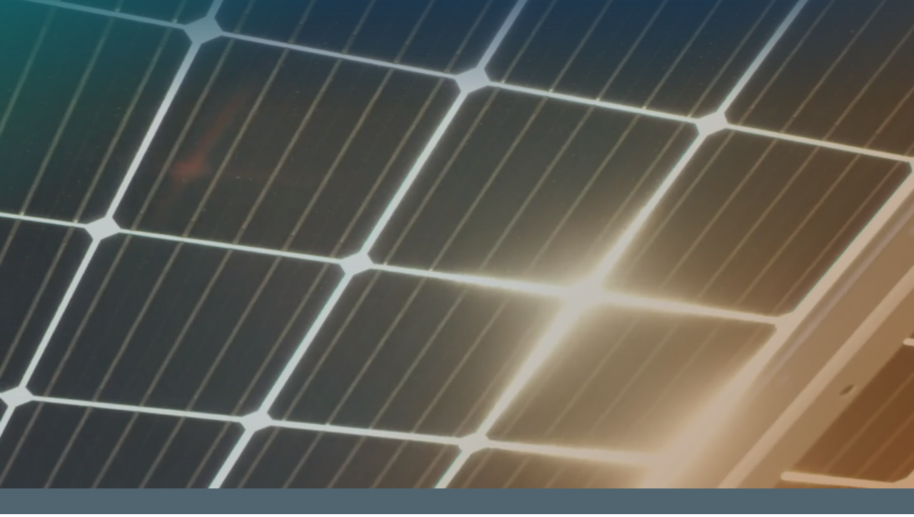

--- FILE ---
content_type: text/html
request_url: https://www.clenera.com/?ref=terra.do
body_size: 5610
content:
<!DOCTYPE html><!-- Last Published: Tue Dec 30 2025 21:43:13 GMT+0000 (Coordinated Universal Time) --><html data-wf-domain="www.clenera.com" data-wf-page="5e40f4a8f771051066d9813f" data-wf-site="5e30ec29a930936a16ac692e"><head><meta charset="utf-8"/><title>Clēnera</title><meta content="Clēnera is the U.S. subsidiary of Enlight Renewable Energy headquartered in Boise, Idaho. Clēnera is a developer and independent power producer of utility-scale solar power and energy storage facilities throughout the United States.  By combining breakthrough technology with a deeply integrated team approach, Clēnera provides reliable, affordable energy solutions that help their utility partners meet their goals and become clean energy leaders in their communities. Learn more at www.clenera.com." name="description"/><meta content="width=device-width, initial-scale=1" name="viewport"/><meta content="cesep8wMkiP6ljplZn5XmopmR1WVl2N7aJprQZ9GsE8" name="google-site-verification"/><link href="https://cdn.prod.website-files.com/5e30ec29a930936a16ac692e/css/clenera.webflow.shared.7e05badb5.css" rel="stylesheet" type="text/css"/><link href="https://fonts.googleapis.com" rel="preconnect"/><link href="https://fonts.gstatic.com" rel="preconnect" crossorigin="anonymous"/><script src="https://ajax.googleapis.com/ajax/libs/webfont/1.6.26/webfont.js" type="text/javascript"></script><script type="text/javascript">WebFont.load({  google: {    families: ["Ubuntu:300,300italic,400,400italic,500,500italic,700,700italic","Merriweather:300,300italic,400,400italic,700,700italic,900,900italic","Open Sans:300,300italic,400,400italic,600,600italic,700,700italic,800,800italic","PT Serif:400,400italic,700,700italic","Montserrat:100,100italic,200,200italic,300,300italic,400,400italic,500,500italic,600,600italic,700,700italic,800,800italic,900,900italic","Source Sans 3:regular,600,900","Source Serif 4:200,300,regular,500,600,700,800"]  }});</script><script type="text/javascript">!function(o,c){var n=c.documentElement,t=" w-mod-";n.className+=t+"js",("ontouchstart"in o||o.DocumentTouch&&c instanceof DocumentTouch)&&(n.className+=t+"touch")}(window,document);</script><link href="https://cdn.prod.website-files.com/5e30ec29a930936a16ac692e/5e38e4b069eabe82f605eea1_clenera%20favicon.png" rel="shortcut icon" type="image/x-icon"/><link href="https://cdn.prod.website-files.com/5e30ec29a930936a16ac692e/5e38e4b769eabe2c6705eeae_Clenera%20Webclip.png" rel="apple-touch-icon"/><script async="" src="https://www.googletagmanager.com/gtag/js?id=G-YWL0QMHTL9"></script><script type="text/javascript">window.dataLayer = window.dataLayer || [];function gtag(){dataLayer.push(arguments);}gtag('set', 'developer_id.dZGVlNj', true);gtag('js', new Date());gtag('config', 'G-YWL0QMHTL9');</script></head><body><div data-collapse="medium" data-animation="over-right" data-duration="400" data-w-id="b25d1c24-0cb9-5d53-5fe5-97dd6fa70659" data-easing="ease" data-easing2="ease" role="banner" class="navbar w-nav"><div data-w-id="67a56c76-e38b-d300-9467-12f80dcf8f05" class="green_nav"><div class="nav-wrapper"><div class="div-block"><a href="/" aria-current="page" class="brand w-nav-brand w--current"><img src="https://cdn.prod.website-files.com/5e30ec29a930936a16ac692e/61144ec60beb62b3043dc93e_clenera_white%402x.png" width="177" sizes="177px" srcset="https://cdn.prod.website-files.com/5e30ec29a930936a16ac692e/61144ec60beb62b3043dc93e_clenera_white%402x-p-500.png 500w, https://cdn.prod.website-files.com/5e30ec29a930936a16ac692e/61144ec60beb62b3043dc93e_clenera_white%402x.png 988w" alt="" class="image"/></a><nav role="navigation" class="nav-menu w-nav-menu"><a href="/projects" class="nav-link w-nav-link">projects</a><a href="/news" class="nav-link w-nav-link">News</a><div data-hover="false" data-delay="0" class="w-dropdown"><div class="nav-link w-dropdown-toggle"><div class="icon-4 w-icon-dropdown-toggle"></div><div>ABOUT</div></div><nav class="w-dropdown-list"><a href="/approach" class="w-dropdown-link">APPROACH</a><a href="/foundations" class="w-dropdown-link">FOUNDATIONS</a><a href="https://enlightenergy.co.il/" class="w-dropdown-link">ABOUT ENLIGHT</a><a href="/careers" class="w-dropdown-link">CAREERS</a></nav></div></nav><div class="menu-button-2 w-nav-button"><div class="w-icon-nav-menu"></div></div></div></div></div><div class="transparent"><div class="nav-wrapper"><div class="div-block"><a href="/" aria-current="page" class="brand w-nav-brand w--current"><img src="https://cdn.prod.website-files.com/5e30ec29a930936a16ac692e/67b4f7bcb159f6da52a8323d_2024_Clenera_Logo_Full_Color_RGB.png" width="177" sizes="177px" srcset="https://cdn.prod.website-files.com/5e30ec29a930936a16ac692e/67b4f7bcb159f6da52a8323d_2024_Clenera_Logo_Full_Color_RGB-p-500.png 500w, https://cdn.prod.website-files.com/5e30ec29a930936a16ac692e/67b4f7bcb159f6da52a8323d_2024_Clenera_Logo_Full_Color_RGB-p-800.png 800w, https://cdn.prod.website-files.com/5e30ec29a930936a16ac692e/67b4f7bcb159f6da52a8323d_2024_Clenera_Logo_Full_Color_RGB-p-1080.png 1080w, https://cdn.prod.website-files.com/5e30ec29a930936a16ac692e/67b4f7bcb159f6da52a8323d_2024_Clenera_Logo_Full_Color_RGB-p-1600.png 1600w, https://cdn.prod.website-files.com/5e30ec29a930936a16ac692e/67b4f7bcb159f6da52a8323d_2024_Clenera_Logo_Full_Color_RGB-p-2000.png 2000w, https://cdn.prod.website-files.com/5e30ec29a930936a16ac692e/67b4f7bcb159f6da52a8323d_2024_Clenera_Logo_Full_Color_RGB.png 2059w" alt="" class="image"/></a><nav role="navigation" class="nav-menu w-nav-menu"><a href="/projects" class="nav-link w-nav-link">projects</a><a href="/news" class="nav-link w-nav-link">News</a><div data-hover="false" data-delay="0" class="w-dropdown"><div class="nav-link w-dropdown-toggle"><div class="icon-3 w-icon-dropdown-toggle"></div><div>About</div></div><nav class="w-dropdown-list"><a href="/approach" class="nav-link dropdown w-dropdown-link">APPROACH</a><a href="/foundations" class="nav-link dropdown w-dropdown-link">Foundations</a><a href="https://enlightenergy.co.il/" target="_blank" class="nav-link dropdown w-dropdown-link">ABOUT ENLIGHT</a><a href="/careers" class="nav-link dropdown w-dropdown-link">CAREERS</a></nav></div></nav><div class="menu-button w-nav-button"><div class="icon-2 w-icon-nav-menu"></div></div></div></div></div></div><div class="section"><div data-autoplay="true" data-loop="true" data-wf-ignore="true" data-poster-url="https://cdn.prod.website-files.com/5e30ec29a930936a16ac692e/5e3221c2e0a9203d6272dbdc_Clenera_WebsiteEDIT1 - COMPRESSED-poster-00001.jpg" data-video-urls="https://cdn.prod.website-files.com/5e30ec29a930936a16ac692e/5e3221c2e0a9203d6272dbdc_Clenera_WebsiteEDIT1 - COMPRESSED-transcode.mp4,https://cdn.prod.website-files.com/5e30ec29a930936a16ac692e/5e3221c2e0a9203d6272dbdc_Clenera_WebsiteEDIT1 - COMPRESSED-transcode.webm" class="background-video w-background-video w-background-video-atom"><video id="1616e9b8-773f-e193-ed95-e744e36ce329-video" autoplay="" loop="" style="background-image:url(&quot;https://cdn.prod.website-files.com/5e30ec29a930936a16ac692e/5e3221c2e0a9203d6272dbdc_Clenera_WebsiteEDIT1 - COMPRESSED-poster-00001.jpg&quot;)" muted="" playsinline="" data-wf-ignore="true" data-object-fit="cover"><source src="https://cdn.prod.website-files.com/5e30ec29a930936a16ac692e/5e3221c2e0a9203d6272dbdc_Clenera_WebsiteEDIT1 - COMPRESSED-transcode.mp4" data-wf-ignore="true"/><source src="https://cdn.prod.website-files.com/5e30ec29a930936a16ac692e/5e3221c2e0a9203d6272dbdc_Clenera_WebsiteEDIT1 - COMPRESSED-transcode.webm" data-wf-ignore="true"/></video><div class="this-is-what-flex-box"><div data-w-id="62bb60ce-ffc2-cb7a-6a24-7454aeb35769" style="opacity:0" class="div-block-2"><h1 class="heading brand-canvas-headline">You&#x27;ve Got the Power</h1><a href="#" class="lightbox-link w-inline-block w-lightbox"><img src="https://cdn.prod.website-files.com/5e30ec29a930936a16ac692e/5e30fde2ceeebb18ec8f82d4_Play%402x.png" width="67" alt="" class="hero-play-button"/><h4 class="heading-2 white-cta">watch</h4><script type="application/json" class="w-json">{
  "items": [
    {
      "url": "https://youtube.com/watch?v=In2ki1PHVrk&autoplay=1",
      "originalUrl": "https://youtube.com/watch?v=In2ki1PHVrk&autoplay=1",
      "width": 940,
      "height": 528,
      "thumbnailUrl": "http://i.ytimg.com/vi/In2ki1PHVrk/hqdefault.jpg",
      "html": "<iframe class=\"embedly-embed\" src=\"//cdn.embedly.com/widgets/media.html?src=https%3A%2F%2Fwww.youtube.com%2Fembed%2FIn2ki1PHVrk%3Fautoplay%3D1&display_name=YouTube&url=https%3A%2F%2Fwww.youtube.com%2Fwatch%3Fv%3DIn2ki1PHVrk&image=http%3A%2F%2Fi.ytimg.com%2Fvi%2FIn2ki1PHVrk%2Fhqdefault.jpg&autoplay=1&type=text%2Fhtml&schema=youtube\" width=\"940\" height=\"528\" scrolling=\"no\" title=\"YouTube embed\" frameborder=\"0\" allow=\"autoplay; fullscreen; encrypted-media; picture-in-picture;\" allowfullscreen=\"true\"></iframe>",
      "type": "video"
    }
  ],
  "group": ""
}</script></a></div></div></div></div><div class="project-numbers dark"><div class="div-block-35"><div data-w-id="8b7d553f-bf9c-8986-9302-17383bd3b3c0" style="opacity:0;-webkit-transform:translate3d(0, 152PX, 0) scale3d(1, 1, 1) rotateX(0) rotateY(0) rotateZ(0) skew(0, 0);-moz-transform:translate3d(0, 152PX, 0) scale3d(1, 1, 1) rotateX(0) rotateY(0) rotateZ(0) skew(0, 0);-ms-transform:translate3d(0, 152PX, 0) scale3d(1, 1, 1) rotateX(0) rotateY(0) rotateZ(0) skew(0, 0);transform:translate3d(0, 152PX, 0) scale3d(1, 1, 1) rotateX(0) rotateY(0) rotateZ(0) skew(0, 0)" class="map-header"><div class="caption">The numbers tell a powerful story—and each is only the beginning of the possibility in a connected future of clean energy.</div><div class="gwatts-div"><div class="gw-circle"><h1 class="heading-6 white">1.9</h1><h4 class="heading-4 stat">gigawatTs<br/><span class="text-span">in operation &amp; construction</span></h4></div></div></div></div><div data-w-id="43f8e8a2-5398-9fc3-0f04-e7440f5f4df6" style="opacity:0" class="div-block-4"><img src="https://cdn.prod.website-files.com/5e30ec29a930936a16ac692e/6786cf755498547109ac8b1e_bebe660aff2225bd3b383c8da7cfc278_Projects%20Map_011425_Web.png" sizes="(max-width: 2019px) 100vw, 2019px" srcset="https://cdn.prod.website-files.com/5e30ec29a930936a16ac692e/6786cf755498547109ac8b1e_bebe660aff2225bd3b383c8da7cfc278_Projects%20Map_011425_Web-p-500.png 500w, https://cdn.prod.website-files.com/5e30ec29a930936a16ac692e/6786cf755498547109ac8b1e_bebe660aff2225bd3b383c8da7cfc278_Projects%20Map_011425_Web-p-800.png 800w, https://cdn.prod.website-files.com/5e30ec29a930936a16ac692e/6786cf755498547109ac8b1e_bebe660aff2225bd3b383c8da7cfc278_Projects%20Map_011425_Web-p-1080.png 1080w, https://cdn.prod.website-files.com/5e30ec29a930936a16ac692e/6786cf755498547109ac8b1e_bebe660aff2225bd3b383c8da7cfc278_Projects%20Map_011425_Web-p-1600.png 1600w, https://cdn.prod.website-files.com/5e30ec29a930936a16ac692e/6786cf755498547109ac8b1e_bebe660aff2225bd3b383c8da7cfc278_Projects%20Map_011425_Web-p-2000.png 2000w, https://cdn.prod.website-files.com/5e30ec29a930936a16ac692e/6786cf755498547109ac8b1e_bebe660aff2225bd3b383c8da7cfc278_Projects%20Map_011425_Web.png 2019w" alt="" class="image-2"/></div></div><div class="section-8"><div class="div-block-15"><div class="div-block-9"><h3 class="heading brand-canvas-copy">Build Better.<br/>Give More.</h3><div class="text-block">Since 2013, Clēnera has delivered reliable, safe, clean energy to communities across America. By building better projects, we are improving local economies and empowering more and better investments where our projects operate.<br/>‍<br/>We are dedicated to build better so we can give more. With best-in-class projects, we are able to multiply our positive results beyond producing renewable energy to make generational improvements for our world.</div><a href="/projects" class="link-block w-inline-block"><h4 class="heading-4">projects</h4></a></div><div data-w-id="c5c565d2-3f3e-70e8-7104-57835c0cbf12" style="opacity:0" class="div-block-16"><h4 class="heading-4 green">Homes powered by our projects to date</h4><h1 id="kwh" class="heading-6">837,660</h1></div></div></div><div class="section-3 white"><div class="div-block-11"><div data-w-id="5ef1f491-1b11-6ded-c968-10a30b9877ea" style="opacity:0" class="a-system-for-shared-success"><div><img src="https://cdn.prod.website-files.com/5e30ec29a930936a16ac692e/5e3dea9363d06e4b2306f8be_Group%207.png" width="500" sizes="(max-width: 767px) 100vw, 500px" srcset="https://cdn.prod.website-files.com/5e30ec29a930936a16ac692e/5e3dea9363d06e4b2306f8be_Group%207-p-500.png 500w, https://cdn.prod.website-files.com/5e30ec29a930936a16ac692e/5e3dea9363d06e4b2306f8be_Group%207.png 800w" alt="" class="image-6"/></div><div class="div-block-13"><h2 class="heading-5 dark">A system for <br/>sustained success</h2><div class="text-block dark">Our approach—combining an innovative and collaborative project process with long-term ownership—has created a truly end-to-end utility-scale development solution with an industry-leading project development record. Our partnership with Enlight accelerates our growth, providing additional scale and financial strength.</div><a href="/approach" class="link-block no_bg w-inline-block"><h4 class="heading-4 link">our approach ›</h4></a></div></div><div class="tertiary-content-container"><div class="div-block-13"><h2 class="heading-5 dark">The most important thing we know about solar is you.</h2><div class="text-block dark">We’re a team connected by conversation— and our purpose and priorities are our partners. This has been the core of our story from the beginning.</div><a href="/foundations" class="link-block no_bg w-inline-block"><h4 class="heading-4 link">our story ›</h4></a></div><div class="div-block-43"><img src="https://cdn.prod.website-files.com/5e30ec29a930936a16ac692e/5e3dea922909cdfe81c6fe67_Group%2010.png" width="392" alt="" class="image-16"/></div></div></div></div><div class="footer-flex-container"><div class="div-block-19"><div class="div-block-66"><div class="new-era-footer-div"><h1 class="heading brand-canvas-copy white footer-new-era">Build Better.<br/>Give More.</h1><a href="#" class="lightbox-link w-inline-block w-lightbox"><h4 class="heading-2 white-cta">Watch our story ›</h4><script type="application/json" class="w-json">{
  "items": [
    {
      "url": "https://youtube.com/watch?v=In2ki1PHVrk&autoplay=1",
      "originalUrl": "https://youtube.com/watch?v=In2ki1PHVrk&autoplay=1",
      "width": 940,
      "height": 528,
      "thumbnailUrl": "https://i.ytimg.com/vi/In2ki1PHVrk/hqdefault.jpg",
      "html": "<iframe class=\"embedly-embed\" src=\"//cdn.embedly.com/widgets/media.html?src=https%3A%2F%2Fwww.youtube.com%2Fembed%2FIn2ki1PHVrk%3Ffeature%3Doembed%26autoplay%3D1&display_name=YouTube&url=https%3A%2F%2Fwww.youtube.com%2Fwatch%3Fv%3DIn2ki1PHVrk&image=https%3A%2F%2Fi.ytimg.com%2Fvi%2FIn2ki1PHVrk%2Fhqdefault.jpg&autoplay=1&type=text%2Fhtml&schema=youtube\" width=\"940\" height=\"528\" scrolling=\"no\" title=\"YouTube embed\" frameborder=\"0\" allow=\"autoplay; fullscreen; encrypted-media; picture-in-picture;\" allowfullscreen=\"true\"></iframe>",
      "type": "video"
    }
  ],
  "group": ""
}</script></a></div><div class="div-block-65"><div class="div-block-57"><div class="footer-navigation-links"><a href="/projects" class="link-block-2 w-inline-block"><h4 class="nav-link footer">projects</h4></a><a href="/approach" class="link-block-2 w-inline-block"><h4 class="nav-link footer">Approach</h4></a><a href="/news" class="link-block-2 w-inline-block"><h4 class="nav-link footer">news</h4></a><a href="/foundations" class="link-block-2 w-inline-block"><h4 class="nav-link footer">Foundations</h4></a><a href="/careers" class="link-block-2 w-inline-block"><h4 class="nav-link footer">Careers</h4></a><a href="https://enlightenergy.co.il/" class="link-block-2 w-inline-block"><h4 class="nav-link footer">About Enlight</h4></a></div></div></div><div class="div-block-18"><div class="div-block-21"><h4 class="footer-header">Get In Touch</h4><div class="text-block footer">999 W Main St, Suite 800 <br/>Boise, Idaho 83702</div><div class="text-block footer">P.O. Box 2576 <br/>Boise, Idaho 83701</div><div class="text-block footer">information@clenera.com</div><div class="text-block footer">Corporate Office: <a href="tel:+12086393232" class="link-4"><span class="text-span-3">208.639.3232<br/>‍</span></a><br/>Land Department: <a href="tel:+1208.228.0577" class="link-4"><span>208.228.0577</span></a></div></div></div><div class="div-block-59"><div class="div-block-32"><div><h4 class="footer-header">Connect</h4></div><a href="https://www.linkedin.com/company/cl-nera" target="_blank" class="link-block-4 w-inline-block"><div class="div-block-46"><div><img src="https://cdn.prod.website-files.com/5e30ec29a930936a16ac692e/5e3b539bd3e32f867443732c_linkedin.png" width="17" alt=""/></div><div class="text-block footer link"> LinkedIn</div></div></a><a href="https://twitter.com/CleneraSolar" target="_blank" class="link-block-4 w-inline-block"><div class="div-block-46"><div class="div-block-47"><img src="https://cdn.prod.website-files.com/5e30ec29a930936a16ac692e/5e3b539bc1cd5c35acc55e92_twitter.png" width="17" alt=""/></div><div class="text-block footer link">Twitter</div></div></a><a href="https://www.facebook.com/pages/category/Solar-Energy-Company/Clenera-106246897468889/" target="_blank" class="link-block-4 w-inline-block"><div class="div-block-46"><div class="div-block-48"><img src="https://cdn.prod.website-files.com/5e30ec29a930936a16ac692e/5e3b539b0aeb127534fc826b_facebook.png" width="17" alt=""/></div><div class="text-block footer link">Facebook</div></div></a><a href="https://www.instagram.com/clenerarenewableenergy/" target="_blank" class="link-block-4 w-inline-block"><div class="div-block-46"><div class="div-block-49"><img src="https://cdn.prod.website-files.com/5e30ec29a930936a16ac692e/5e3b539bd03c327753147705_instagram.png" width="17" alt=""/></div><div class="text-block footer link">Instagram</div></div></a><a href="https://www.youtube.com/channel/UCCItFutBe-3BwnnE5RYJSQw?view_as=subscriber" class="link-block-4 w-inline-block"><div class="div-block-46"><div><img src="https://cdn.prod.website-files.com/5e30ec29a930936a16ac692e/5e3b539b24ecc302fb44d558_youtube.png" width="21" alt=""/></div><div class="text-block footer link">YouTube</div></div></a></div></div></div><div class="div-block-60"><div class="text-block-10">© 2026 Clēnera. All rights reserved.</div></div></div></div><div data-collapse="medium" data-animation="default" data-duration="400" data-easing="ease" data-easing2="ease" role="banner" class="navbar w-nav"><div class="green_nav"><div class="nav-wrapper"><div class="div-block"><a href="/" aria-current="page" class="brand w-nav-brand w--current"><img src="https://cdn.prod.website-files.com/5e30ec29a930936a16ac692e/67b4f7bcb159f6da52a8323d_2024_Clenera_Logo_Full_Color_RGB.png" width="172" sizes="(max-width: 479px) 93vw, 172px" srcset="https://cdn.prod.website-files.com/5e30ec29a930936a16ac692e/67b4f7bcb159f6da52a8323d_2024_Clenera_Logo_Full_Color_RGB-p-500.png 500w, https://cdn.prod.website-files.com/5e30ec29a930936a16ac692e/67b4f7bcb159f6da52a8323d_2024_Clenera_Logo_Full_Color_RGB-p-800.png 800w, https://cdn.prod.website-files.com/5e30ec29a930936a16ac692e/67b4f7bcb159f6da52a8323d_2024_Clenera_Logo_Full_Color_RGB-p-1080.png 1080w, https://cdn.prod.website-files.com/5e30ec29a930936a16ac692e/67b4f7bcb159f6da52a8323d_2024_Clenera_Logo_Full_Color_RGB-p-1600.png 1600w, https://cdn.prod.website-files.com/5e30ec29a930936a16ac692e/67b4f7bcb159f6da52a8323d_2024_Clenera_Logo_Full_Color_RGB-p-2000.png 2000w, https://cdn.prod.website-files.com/5e30ec29a930936a16ac692e/67b4f7bcb159f6da52a8323d_2024_Clenera_Logo_Full_Color_RGB.png 2059w" alt="" class="image"/></a><nav role="navigation" class="nav-menu w-nav-menu"><a href="/projects" class="nav-link w-nav-link">projects</a><a href="/news" class="nav-link w-nav-link">News</a><div data-hover="false" data-delay="0" class="w-dropdown"><div class="nav-link w-dropdown-toggle"><div class="icon-3 w-icon-dropdown-toggle"></div><div>About</div></div><nav class="w-dropdown-list"><a href="/approach" class="nav-link dropdown w-dropdown-link">APPROACH</a><a href="/foundations" class="nav-link dropdown w-dropdown-link">Foundations</a><a href="https://enlightenergy.co.il/" target="_blank" class="nav-link dropdown w-dropdown-link">ABOUT ENLIGHT</a><a href="/careers" class="nav-link dropdown w-dropdown-link">CAREERS</a></nav></div></nav><div class="w-nav-button"><div class="icon w-icon-nav-menu"></div></div></div></div></div><div class="transparent"></div></div><script src="https://d3e54v103j8qbb.cloudfront.net/js/jquery-3.5.1.min.dc5e7f18c8.js?site=5e30ec29a930936a16ac692e" type="text/javascript" integrity="sha256-9/aliU8dGd2tb6OSsuzixeV4y/faTqgFtohetphbbj0=" crossorigin="anonymous"></script><script src="https://cdn.prod.website-files.com/5e30ec29a930936a16ac692e/js/webflow.schunk.36b8fb49256177c8.js" type="text/javascript"></script><script src="https://cdn.prod.website-files.com/5e30ec29a930936a16ac692e/js/webflow.schunk.d36dff1873050d2f.js" type="text/javascript"></script><script src="https://cdn.prod.website-files.com/5e30ec29a930936a16ac692e/js/webflow.schunk.c0fa25e1110a1703.js" type="text/javascript"></script><script src="https://cdn.prod.website-files.com/5e30ec29a930936a16ac692e/js/webflow.2e213a53.64e1e264409ef157.js" type="text/javascript"></script></body></html>

--- FILE ---
content_type: text/css
request_url: https://cdn.prod.website-files.com/5e30ec29a930936a16ac692e/css/clenera.webflow.shared.7e05badb5.css
body_size: 21365
content:
html {
  -webkit-text-size-adjust: 100%;
  -ms-text-size-adjust: 100%;
  font-family: sans-serif;
}

body {
  margin: 0;
}

article, aside, details, figcaption, figure, footer, header, hgroup, main, menu, nav, section, summary {
  display: block;
}

audio, canvas, progress, video {
  vertical-align: baseline;
  display: inline-block;
}

audio:not([controls]) {
  height: 0;
  display: none;
}

[hidden], template {
  display: none;
}

a {
  background-color: #0000;
}

a:active, a:hover {
  outline: 0;
}

abbr[title] {
  border-bottom: 1px dotted;
}

b, strong {
  font-weight: bold;
}

dfn {
  font-style: italic;
}

h1 {
  margin: .67em 0;
  font-size: 2em;
}

mark {
  color: #000;
  background: #ff0;
}

small {
  font-size: 80%;
}

sub, sup {
  vertical-align: baseline;
  font-size: 75%;
  line-height: 0;
  position: relative;
}

sup {
  top: -.5em;
}

sub {
  bottom: -.25em;
}

img {
  border: 0;
}

svg:not(:root) {
  overflow: hidden;
}

hr {
  box-sizing: content-box;
  height: 0;
}

pre {
  overflow: auto;
}

code, kbd, pre, samp {
  font-family: monospace;
  font-size: 1em;
}

button, input, optgroup, select, textarea {
  color: inherit;
  font: inherit;
  margin: 0;
}

button {
  overflow: visible;
}

button, select {
  text-transform: none;
}

button, html input[type="button"], input[type="reset"] {
  -webkit-appearance: button;
  cursor: pointer;
}

button[disabled], html input[disabled] {
  cursor: default;
}

button::-moz-focus-inner, input::-moz-focus-inner {
  border: 0;
  padding: 0;
}

input {
  line-height: normal;
}

input[type="checkbox"], input[type="radio"] {
  box-sizing: border-box;
  padding: 0;
}

input[type="number"]::-webkit-inner-spin-button, input[type="number"]::-webkit-outer-spin-button {
  height: auto;
}

input[type="search"] {
  -webkit-appearance: none;
}

input[type="search"]::-webkit-search-cancel-button, input[type="search"]::-webkit-search-decoration {
  -webkit-appearance: none;
}

legend {
  border: 0;
  padding: 0;
}

textarea {
  overflow: auto;
}

optgroup {
  font-weight: bold;
}

table {
  border-collapse: collapse;
  border-spacing: 0;
}

td, th {
  padding: 0;
}

@font-face {
  font-family: webflow-icons;
  src: url("[data-uri]") format("truetype");
  font-weight: normal;
  font-style: normal;
}

[class^="w-icon-"], [class*=" w-icon-"] {
  speak: none;
  font-variant: normal;
  text-transform: none;
  -webkit-font-smoothing: antialiased;
  -moz-osx-font-smoothing: grayscale;
  font-style: normal;
  font-weight: normal;
  line-height: 1;
  font-family: webflow-icons !important;
}

.w-icon-slider-right:before {
  content: "";
}

.w-icon-slider-left:before {
  content: "";
}

.w-icon-nav-menu:before {
  content: "";
}

.w-icon-arrow-down:before, .w-icon-dropdown-toggle:before {
  content: "";
}

.w-icon-file-upload-remove:before {
  content: "";
}

.w-icon-file-upload-icon:before {
  content: "";
}

* {
  box-sizing: border-box;
}

html {
  height: 100%;
}

body {
  color: #333;
  background-color: #fff;
  min-height: 100%;
  margin: 0;
  font-family: Arial, sans-serif;
  font-size: 14px;
  line-height: 20px;
}

img {
  vertical-align: middle;
  max-width: 100%;
  display: inline-block;
}

html.w-mod-touch * {
  background-attachment: scroll !important;
}

.w-block {
  display: block;
}

.w-inline-block {
  max-width: 100%;
  display: inline-block;
}

.w-clearfix:before, .w-clearfix:after {
  content: " ";
  grid-area: 1 / 1 / 2 / 2;
  display: table;
}

.w-clearfix:after {
  clear: both;
}

.w-hidden {
  display: none;
}

.w-button {
  color: #fff;
  line-height: inherit;
  cursor: pointer;
  background-color: #3898ec;
  border: 0;
  border-radius: 0;
  padding: 9px 15px;
  text-decoration: none;
  display: inline-block;
}

input.w-button {
  -webkit-appearance: button;
}

html[data-w-dynpage] [data-w-cloak] {
  color: #0000 !important;
}

.w-code-block {
  margin: unset;
}

pre.w-code-block code {
  all: inherit;
}

.w-optimization {
  display: contents;
}

.w-webflow-badge, .w-webflow-badge > img {
  box-sizing: unset;
  width: unset;
  height: unset;
  max-height: unset;
  max-width: unset;
  min-height: unset;
  min-width: unset;
  margin: unset;
  padding: unset;
  float: unset;
  clear: unset;
  border: unset;
  border-radius: unset;
  background: unset;
  background-image: unset;
  background-position: unset;
  background-size: unset;
  background-repeat: unset;
  background-origin: unset;
  background-clip: unset;
  background-attachment: unset;
  background-color: unset;
  box-shadow: unset;
  transform: unset;
  direction: unset;
  font-family: unset;
  font-weight: unset;
  color: unset;
  font-size: unset;
  line-height: unset;
  font-style: unset;
  font-variant: unset;
  text-align: unset;
  letter-spacing: unset;
  -webkit-text-decoration: unset;
  text-decoration: unset;
  text-indent: unset;
  text-transform: unset;
  list-style-type: unset;
  text-shadow: unset;
  vertical-align: unset;
  cursor: unset;
  white-space: unset;
  word-break: unset;
  word-spacing: unset;
  word-wrap: unset;
  transition: unset;
}

.w-webflow-badge {
  white-space: nowrap;
  cursor: pointer;
  box-shadow: 0 0 0 1px #0000001a, 0 1px 3px #0000001a;
  visibility: visible !important;
  opacity: 1 !important;
  z-index: 2147483647 !important;
  color: #aaadb0 !important;
  overflow: unset !important;
  background-color: #fff !important;
  border-radius: 3px !important;
  width: auto !important;
  height: auto !important;
  margin: 0 !important;
  padding: 6px !important;
  font-size: 12px !important;
  line-height: 14px !important;
  text-decoration: none !important;
  display: inline-block !important;
  position: fixed !important;
  inset: auto 12px 12px auto !important;
  transform: none !important;
}

.w-webflow-badge > img {
  position: unset;
  visibility: unset !important;
  opacity: 1 !important;
  vertical-align: middle !important;
  display: inline-block !important;
}

h1, h2, h3, h4, h5, h6 {
  margin-bottom: 10px;
  font-weight: bold;
}

h1 {
  margin-top: 20px;
  font-size: 38px;
  line-height: 44px;
}

h2 {
  margin-top: 20px;
  font-size: 32px;
  line-height: 36px;
}

h3 {
  margin-top: 20px;
  font-size: 24px;
  line-height: 30px;
}

h4 {
  margin-top: 10px;
  font-size: 18px;
  line-height: 24px;
}

h5 {
  margin-top: 10px;
  font-size: 14px;
  line-height: 20px;
}

h6 {
  margin-top: 10px;
  font-size: 12px;
  line-height: 18px;
}

p {
  margin-top: 0;
  margin-bottom: 10px;
}

blockquote {
  border-left: 5px solid #e2e2e2;
  margin: 0 0 10px;
  padding: 10px 20px;
  font-size: 18px;
  line-height: 22px;
}

figure {
  margin: 0 0 10px;
}

figcaption {
  text-align: center;
  margin-top: 5px;
}

ul, ol {
  margin-top: 0;
  margin-bottom: 10px;
  padding-left: 40px;
}

.w-list-unstyled {
  padding-left: 0;
  list-style: none;
}

.w-embed:before, .w-embed:after {
  content: " ";
  grid-area: 1 / 1 / 2 / 2;
  display: table;
}

.w-embed:after {
  clear: both;
}

.w-video {
  width: 100%;
  padding: 0;
  position: relative;
}

.w-video iframe, .w-video object, .w-video embed {
  border: none;
  width: 100%;
  height: 100%;
  position: absolute;
  top: 0;
  left: 0;
}

fieldset {
  border: 0;
  margin: 0;
  padding: 0;
}

button, [type="button"], [type="reset"] {
  cursor: pointer;
  -webkit-appearance: button;
  border: 0;
}

.w-form {
  margin: 0 0 15px;
}

.w-form-done {
  text-align: center;
  background-color: #ddd;
  padding: 20px;
  display: none;
}

.w-form-fail {
  background-color: #ffdede;
  margin-top: 10px;
  padding: 10px;
  display: none;
}

label {
  margin-bottom: 5px;
  font-weight: bold;
  display: block;
}

.w-input, .w-select {
  color: #333;
  vertical-align: middle;
  background-color: #fff;
  border: 1px solid #ccc;
  width: 100%;
  height: 38px;
  margin-bottom: 10px;
  padding: 8px 12px;
  font-size: 14px;
  line-height: 1.42857;
  display: block;
}

.w-input::placeholder, .w-select::placeholder {
  color: #999;
}

.w-input:focus, .w-select:focus {
  border-color: #3898ec;
  outline: 0;
}

.w-input[disabled], .w-select[disabled], .w-input[readonly], .w-select[readonly], fieldset[disabled] .w-input, fieldset[disabled] .w-select {
  cursor: not-allowed;
}

.w-input[disabled]:not(.w-input-disabled), .w-select[disabled]:not(.w-input-disabled), .w-input[readonly], .w-select[readonly], fieldset[disabled]:not(.w-input-disabled) .w-input, fieldset[disabled]:not(.w-input-disabled) .w-select {
  background-color: #eee;
}

textarea.w-input, textarea.w-select {
  height: auto;
}

.w-select {
  background-color: #f3f3f3;
}

.w-select[multiple] {
  height: auto;
}

.w-form-label {
  cursor: pointer;
  margin-bottom: 0;
  font-weight: normal;
  display: inline-block;
}

.w-radio {
  margin-bottom: 5px;
  padding-left: 20px;
  display: block;
}

.w-radio:before, .w-radio:after {
  content: " ";
  grid-area: 1 / 1 / 2 / 2;
  display: table;
}

.w-radio:after {
  clear: both;
}

.w-radio-input {
  float: left;
  margin: 3px 0 0 -20px;
  line-height: normal;
}

.w-file-upload {
  margin-bottom: 10px;
  display: block;
}

.w-file-upload-input {
  opacity: 0;
  z-index: -100;
  width: .1px;
  height: .1px;
  position: absolute;
  overflow: hidden;
}

.w-file-upload-default, .w-file-upload-uploading, .w-file-upload-success {
  color: #333;
  display: inline-block;
}

.w-file-upload-error {
  margin-top: 10px;
  display: block;
}

.w-file-upload-default.w-hidden, .w-file-upload-uploading.w-hidden, .w-file-upload-error.w-hidden, .w-file-upload-success.w-hidden {
  display: none;
}

.w-file-upload-uploading-btn {
  cursor: pointer;
  background-color: #fafafa;
  border: 1px solid #ccc;
  margin: 0;
  padding: 8px 12px;
  font-size: 14px;
  font-weight: normal;
  display: flex;
}

.w-file-upload-file {
  background-color: #fafafa;
  border: 1px solid #ccc;
  flex-grow: 1;
  justify-content: space-between;
  margin: 0;
  padding: 8px 9px 8px 11px;
  display: flex;
}

.w-file-upload-file-name {
  font-size: 14px;
  font-weight: normal;
  display: block;
}

.w-file-remove-link {
  cursor: pointer;
  width: auto;
  height: auto;
  margin-top: 3px;
  margin-left: 10px;
  padding: 3px;
  display: block;
}

.w-icon-file-upload-remove {
  margin: auto;
  font-size: 10px;
}

.w-file-upload-error-msg {
  color: #ea384c;
  padding: 2px 0;
  display: inline-block;
}

.w-file-upload-info {
  padding: 0 12px;
  line-height: 38px;
  display: inline-block;
}

.w-file-upload-label {
  cursor: pointer;
  background-color: #fafafa;
  border: 1px solid #ccc;
  margin: 0;
  padding: 8px 12px;
  font-size: 14px;
  font-weight: normal;
  display: inline-block;
}

.w-icon-file-upload-icon, .w-icon-file-upload-uploading {
  width: 20px;
  margin-right: 8px;
  display: inline-block;
}

.w-icon-file-upload-uploading {
  height: 20px;
}

.w-container {
  max-width: 940px;
  margin-left: auto;
  margin-right: auto;
}

.w-container:before, .w-container:after {
  content: " ";
  grid-area: 1 / 1 / 2 / 2;
  display: table;
}

.w-container:after {
  clear: both;
}

.w-container .w-row {
  margin-left: -10px;
  margin-right: -10px;
}

.w-row:before, .w-row:after {
  content: " ";
  grid-area: 1 / 1 / 2 / 2;
  display: table;
}

.w-row:after {
  clear: both;
}

.w-row .w-row {
  margin-left: 0;
  margin-right: 0;
}

.w-col {
  float: left;
  width: 100%;
  min-height: 1px;
  padding-left: 10px;
  padding-right: 10px;
  position: relative;
}

.w-col .w-col {
  padding-left: 0;
  padding-right: 0;
}

.w-col-1 {
  width: 8.33333%;
}

.w-col-2 {
  width: 16.6667%;
}

.w-col-3 {
  width: 25%;
}

.w-col-4 {
  width: 33.3333%;
}

.w-col-5 {
  width: 41.6667%;
}

.w-col-6 {
  width: 50%;
}

.w-col-7 {
  width: 58.3333%;
}

.w-col-8 {
  width: 66.6667%;
}

.w-col-9 {
  width: 75%;
}

.w-col-10 {
  width: 83.3333%;
}

.w-col-11 {
  width: 91.6667%;
}

.w-col-12 {
  width: 100%;
}

.w-hidden-main {
  display: none !important;
}

@media screen and (max-width: 991px) {
  .w-container {
    max-width: 728px;
  }

  .w-hidden-main {
    display: inherit !important;
  }

  .w-hidden-medium {
    display: none !important;
  }

  .w-col-medium-1 {
    width: 8.33333%;
  }

  .w-col-medium-2 {
    width: 16.6667%;
  }

  .w-col-medium-3 {
    width: 25%;
  }

  .w-col-medium-4 {
    width: 33.3333%;
  }

  .w-col-medium-5 {
    width: 41.6667%;
  }

  .w-col-medium-6 {
    width: 50%;
  }

  .w-col-medium-7 {
    width: 58.3333%;
  }

  .w-col-medium-8 {
    width: 66.6667%;
  }

  .w-col-medium-9 {
    width: 75%;
  }

  .w-col-medium-10 {
    width: 83.3333%;
  }

  .w-col-medium-11 {
    width: 91.6667%;
  }

  .w-col-medium-12 {
    width: 100%;
  }

  .w-col-stack {
    width: 100%;
    left: auto;
    right: auto;
  }
}

@media screen and (max-width: 767px) {
  .w-hidden-main, .w-hidden-medium {
    display: inherit !important;
  }

  .w-hidden-small {
    display: none !important;
  }

  .w-row, .w-container .w-row {
    margin-left: 0;
    margin-right: 0;
  }

  .w-col {
    width: 100%;
    left: auto;
    right: auto;
  }

  .w-col-small-1 {
    width: 8.33333%;
  }

  .w-col-small-2 {
    width: 16.6667%;
  }

  .w-col-small-3 {
    width: 25%;
  }

  .w-col-small-4 {
    width: 33.3333%;
  }

  .w-col-small-5 {
    width: 41.6667%;
  }

  .w-col-small-6 {
    width: 50%;
  }

  .w-col-small-7 {
    width: 58.3333%;
  }

  .w-col-small-8 {
    width: 66.6667%;
  }

  .w-col-small-9 {
    width: 75%;
  }

  .w-col-small-10 {
    width: 83.3333%;
  }

  .w-col-small-11 {
    width: 91.6667%;
  }

  .w-col-small-12 {
    width: 100%;
  }
}

@media screen and (max-width: 479px) {
  .w-container {
    max-width: none;
  }

  .w-hidden-main, .w-hidden-medium, .w-hidden-small {
    display: inherit !important;
  }

  .w-hidden-tiny {
    display: none !important;
  }

  .w-col {
    width: 100%;
  }

  .w-col-tiny-1 {
    width: 8.33333%;
  }

  .w-col-tiny-2 {
    width: 16.6667%;
  }

  .w-col-tiny-3 {
    width: 25%;
  }

  .w-col-tiny-4 {
    width: 33.3333%;
  }

  .w-col-tiny-5 {
    width: 41.6667%;
  }

  .w-col-tiny-6 {
    width: 50%;
  }

  .w-col-tiny-7 {
    width: 58.3333%;
  }

  .w-col-tiny-8 {
    width: 66.6667%;
  }

  .w-col-tiny-9 {
    width: 75%;
  }

  .w-col-tiny-10 {
    width: 83.3333%;
  }

  .w-col-tiny-11 {
    width: 91.6667%;
  }

  .w-col-tiny-12 {
    width: 100%;
  }
}

.w-widget {
  position: relative;
}

.w-widget-map {
  width: 100%;
  height: 400px;
}

.w-widget-map label {
  width: auto;
  display: inline;
}

.w-widget-map img {
  max-width: inherit;
}

.w-widget-map .gm-style-iw {
  text-align: center;
}

.w-widget-map .gm-style-iw > button {
  display: none !important;
}

.w-widget-twitter {
  overflow: hidden;
}

.w-widget-twitter-count-shim {
  vertical-align: top;
  text-align: center;
  background: #fff;
  border: 1px solid #758696;
  border-radius: 3px;
  width: 28px;
  height: 20px;
  display: inline-block;
  position: relative;
}

.w-widget-twitter-count-shim * {
  pointer-events: none;
  -webkit-user-select: none;
  user-select: none;
}

.w-widget-twitter-count-shim .w-widget-twitter-count-inner {
  text-align: center;
  color: #999;
  font-family: serif;
  font-size: 15px;
  line-height: 12px;
  position: relative;
}

.w-widget-twitter-count-shim .w-widget-twitter-count-clear {
  display: block;
  position: relative;
}

.w-widget-twitter-count-shim.w--large {
  width: 36px;
  height: 28px;
}

.w-widget-twitter-count-shim.w--large .w-widget-twitter-count-inner {
  font-size: 18px;
  line-height: 18px;
}

.w-widget-twitter-count-shim:not(.w--vertical) {
  margin-left: 5px;
  margin-right: 8px;
}

.w-widget-twitter-count-shim:not(.w--vertical).w--large {
  margin-left: 6px;
}

.w-widget-twitter-count-shim:not(.w--vertical):before, .w-widget-twitter-count-shim:not(.w--vertical):after {
  content: " ";
  pointer-events: none;
  border: solid #0000;
  width: 0;
  height: 0;
  position: absolute;
  top: 50%;
  left: 0;
}

.w-widget-twitter-count-shim:not(.w--vertical):before {
  border-width: 4px;
  border-color: #75869600 #5d6c7b #75869600 #75869600;
  margin-top: -4px;
  margin-left: -9px;
}

.w-widget-twitter-count-shim:not(.w--vertical).w--large:before {
  border-width: 5px;
  margin-top: -5px;
  margin-left: -10px;
}

.w-widget-twitter-count-shim:not(.w--vertical):after {
  border-width: 4px;
  border-color: #fff0 #fff #fff0 #fff0;
  margin-top: -4px;
  margin-left: -8px;
}

.w-widget-twitter-count-shim:not(.w--vertical).w--large:after {
  border-width: 5px;
  margin-top: -5px;
  margin-left: -9px;
}

.w-widget-twitter-count-shim.w--vertical {
  width: 61px;
  height: 33px;
  margin-bottom: 8px;
}

.w-widget-twitter-count-shim.w--vertical:before, .w-widget-twitter-count-shim.w--vertical:after {
  content: " ";
  pointer-events: none;
  border: solid #0000;
  width: 0;
  height: 0;
  position: absolute;
  top: 100%;
  left: 50%;
}

.w-widget-twitter-count-shim.w--vertical:before {
  border-width: 5px;
  border-color: #5d6c7b #75869600 #75869600;
  margin-left: -5px;
}

.w-widget-twitter-count-shim.w--vertical:after {
  border-width: 4px;
  border-color: #fff #fff0 #fff0;
  margin-left: -4px;
}

.w-widget-twitter-count-shim.w--vertical .w-widget-twitter-count-inner {
  font-size: 18px;
  line-height: 22px;
}

.w-widget-twitter-count-shim.w--vertical.w--large {
  width: 76px;
}

.w-background-video {
  color: #fff;
  height: 500px;
  position: relative;
  overflow: hidden;
}

.w-background-video > video {
  object-fit: cover;
  z-index: -100;
  background-position: 50%;
  background-size: cover;
  width: 100%;
  height: 100%;
  margin: auto;
  position: absolute;
  inset: -100%;
}

.w-background-video > video::-webkit-media-controls-start-playback-button {
  -webkit-appearance: none;
  display: none !important;
}

.w-background-video--control {
  background-color: #0000;
  padding: 0;
  position: absolute;
  bottom: 1em;
  right: 1em;
}

.w-background-video--control > [hidden] {
  display: none !important;
}

.w-slider {
  text-align: center;
  clear: both;
  -webkit-tap-highlight-color: #0000;
  tap-highlight-color: #0000;
  background: #ddd;
  height: 300px;
  position: relative;
}

.w-slider-mask {
  z-index: 1;
  white-space: nowrap;
  height: 100%;
  display: block;
  position: relative;
  left: 0;
  right: 0;
  overflow: hidden;
}

.w-slide {
  vertical-align: top;
  white-space: normal;
  text-align: left;
  width: 100%;
  height: 100%;
  display: inline-block;
  position: relative;
}

.w-slider-nav {
  z-index: 2;
  text-align: center;
  -webkit-tap-highlight-color: #0000;
  tap-highlight-color: #0000;
  height: 40px;
  margin: auto;
  padding-top: 10px;
  position: absolute;
  inset: auto 0 0;
}

.w-slider-nav.w-round > div {
  border-radius: 100%;
}

.w-slider-nav.w-num > div {
  font-size: inherit;
  line-height: inherit;
  width: auto;
  height: auto;
  padding: .2em .5em;
}

.w-slider-nav.w-shadow > div {
  box-shadow: 0 0 3px #3336;
}

.w-slider-nav-invert {
  color: #fff;
}

.w-slider-nav-invert > div {
  background-color: #2226;
}

.w-slider-nav-invert > div.w-active {
  background-color: #222;
}

.w-slider-dot {
  cursor: pointer;
  background-color: #fff6;
  width: 1em;
  height: 1em;
  margin: 0 3px .5em;
  transition: background-color .1s, color .1s;
  display: inline-block;
  position: relative;
}

.w-slider-dot.w-active {
  background-color: #fff;
}

.w-slider-dot:focus {
  outline: none;
  box-shadow: 0 0 0 2px #fff;
}

.w-slider-dot:focus.w-active {
  box-shadow: none;
}

.w-slider-arrow-left, .w-slider-arrow-right {
  cursor: pointer;
  color: #fff;
  -webkit-tap-highlight-color: #0000;
  tap-highlight-color: #0000;
  -webkit-user-select: none;
  user-select: none;
  width: 80px;
  margin: auto;
  font-size: 40px;
  position: absolute;
  inset: 0;
  overflow: hidden;
}

.w-slider-arrow-left [class^="w-icon-"], .w-slider-arrow-right [class^="w-icon-"], .w-slider-arrow-left [class*=" w-icon-"], .w-slider-arrow-right [class*=" w-icon-"] {
  position: absolute;
}

.w-slider-arrow-left:focus, .w-slider-arrow-right:focus {
  outline: 0;
}

.w-slider-arrow-left {
  z-index: 3;
  right: auto;
}

.w-slider-arrow-right {
  z-index: 4;
  left: auto;
}

.w-icon-slider-left, .w-icon-slider-right {
  width: 1em;
  height: 1em;
  margin: auto;
  inset: 0;
}

.w-slider-aria-label {
  clip: rect(0 0 0 0);
  border: 0;
  width: 1px;
  height: 1px;
  margin: -1px;
  padding: 0;
  position: absolute;
  overflow: hidden;
}

.w-slider-force-show {
  display: block !important;
}

.w-dropdown {
  text-align: left;
  z-index: 900;
  margin-left: auto;
  margin-right: auto;
  display: inline-block;
  position: relative;
}

.w-dropdown-btn, .w-dropdown-toggle, .w-dropdown-link {
  vertical-align: top;
  color: #222;
  text-align: left;
  white-space: nowrap;
  margin-left: auto;
  margin-right: auto;
  padding: 20px;
  text-decoration: none;
  position: relative;
}

.w-dropdown-toggle {
  -webkit-user-select: none;
  user-select: none;
  cursor: pointer;
  padding-right: 40px;
  display: inline-block;
}

.w-dropdown-toggle:focus {
  outline: 0;
}

.w-icon-dropdown-toggle {
  width: 1em;
  height: 1em;
  margin: auto 20px auto auto;
  position: absolute;
  top: 0;
  bottom: 0;
  right: 0;
}

.w-dropdown-list {
  background: #ddd;
  min-width: 100%;
  display: none;
  position: absolute;
}

.w-dropdown-list.w--open {
  display: block;
}

.w-dropdown-link {
  color: #222;
  padding: 10px 20px;
  display: block;
}

.w-dropdown-link.w--current {
  color: #0082f3;
}

.w-dropdown-link:focus {
  outline: 0;
}

@media screen and (max-width: 767px) {
  .w-nav-brand {
    padding-left: 10px;
  }
}

.w-lightbox-backdrop {
  cursor: auto;
  letter-spacing: normal;
  text-indent: 0;
  text-shadow: none;
  text-transform: none;
  visibility: visible;
  white-space: normal;
  word-break: normal;
  word-spacing: normal;
  word-wrap: normal;
  color: #fff;
  text-align: center;
  z-index: 2000;
  opacity: 0;
  -webkit-user-select: none;
  -moz-user-select: none;
  -webkit-tap-highlight-color: transparent;
  background: #000000e6;
  outline: 0;
  font-family: Helvetica Neue, Helvetica, Ubuntu, Segoe UI, Verdana, sans-serif;
  font-size: 17px;
  font-style: normal;
  font-weight: 300;
  line-height: 1.2;
  list-style: disc;
  position: fixed;
  inset: 0;
  -webkit-transform: translate(0);
}

.w-lightbox-backdrop, .w-lightbox-container {
  -webkit-overflow-scrolling: touch;
  height: 100%;
  overflow: auto;
}

.w-lightbox-content {
  height: 100vh;
  position: relative;
  overflow: hidden;
}

.w-lightbox-view {
  opacity: 0;
  width: 100vw;
  height: 100vh;
  position: absolute;
}

.w-lightbox-view:before {
  content: "";
  height: 100vh;
}

.w-lightbox-group, .w-lightbox-group .w-lightbox-view, .w-lightbox-group .w-lightbox-view:before {
  height: 86vh;
}

.w-lightbox-frame, .w-lightbox-view:before {
  vertical-align: middle;
  display: inline-block;
}

.w-lightbox-figure {
  margin: 0;
  position: relative;
}

.w-lightbox-group .w-lightbox-figure {
  cursor: pointer;
}

.w-lightbox-img {
  width: auto;
  max-width: none;
  height: auto;
}

.w-lightbox-image {
  float: none;
  max-width: 100vw;
  max-height: 100vh;
  display: block;
}

.w-lightbox-group .w-lightbox-image {
  max-height: 86vh;
}

.w-lightbox-caption {
  text-align: left;
  text-overflow: ellipsis;
  white-space: nowrap;
  background: #0006;
  padding: .5em 1em;
  position: absolute;
  bottom: 0;
  left: 0;
  right: 0;
  overflow: hidden;
}

.w-lightbox-embed {
  width: 100%;
  height: 100%;
  position: absolute;
  inset: 0;
}

.w-lightbox-control {
  cursor: pointer;
  background-position: center;
  background-repeat: no-repeat;
  background-size: 24px;
  width: 4em;
  transition: all .3s;
  position: absolute;
  top: 0;
}

.w-lightbox-left {
  background-image: url("[data-uri]");
  display: none;
  bottom: 0;
  left: 0;
}

.w-lightbox-right {
  background-image: url("[data-uri]");
  display: none;
  bottom: 0;
  right: 0;
}

.w-lightbox-close {
  background-image: url("[data-uri]");
  background-size: 18px;
  height: 2.6em;
  right: 0;
}

.w-lightbox-strip {
  white-space: nowrap;
  padding: 0 1vh;
  line-height: 0;
  position: absolute;
  bottom: 0;
  left: 0;
  right: 0;
  overflow: auto hidden;
}

.w-lightbox-item {
  box-sizing: content-box;
  cursor: pointer;
  width: 10vh;
  padding: 2vh 1vh;
  display: inline-block;
  -webkit-transform: translate3d(0, 0, 0);
}

.w-lightbox-active {
  opacity: .3;
}

.w-lightbox-thumbnail {
  background: #222;
  height: 10vh;
  position: relative;
  overflow: hidden;
}

.w-lightbox-thumbnail-image {
  position: absolute;
  top: 0;
  left: 0;
}

.w-lightbox-thumbnail .w-lightbox-tall {
  width: 100%;
  top: 50%;
  transform: translate(0, -50%);
}

.w-lightbox-thumbnail .w-lightbox-wide {
  height: 100%;
  left: 50%;
  transform: translate(-50%);
}

.w-lightbox-spinner {
  box-sizing: border-box;
  border: 5px solid #0006;
  border-radius: 50%;
  width: 40px;
  height: 40px;
  margin-top: -20px;
  margin-left: -20px;
  animation: .8s linear infinite spin;
  position: absolute;
  top: 50%;
  left: 50%;
}

.w-lightbox-spinner:after {
  content: "";
  border: 3px solid #0000;
  border-bottom-color: #fff;
  border-radius: 50%;
  position: absolute;
  inset: -4px;
}

.w-lightbox-hide {
  display: none;
}

.w-lightbox-noscroll {
  overflow: hidden;
}

@media (min-width: 768px) {
  .w-lightbox-content {
    height: 96vh;
    margin-top: 2vh;
  }

  .w-lightbox-view, .w-lightbox-view:before {
    height: 96vh;
  }

  .w-lightbox-group, .w-lightbox-group .w-lightbox-view, .w-lightbox-group .w-lightbox-view:before {
    height: 84vh;
  }

  .w-lightbox-image {
    max-width: 96vw;
    max-height: 96vh;
  }

  .w-lightbox-group .w-lightbox-image {
    max-width: 82.3vw;
    max-height: 84vh;
  }

  .w-lightbox-left, .w-lightbox-right {
    opacity: .5;
    display: block;
  }

  .w-lightbox-close {
    opacity: .8;
  }

  .w-lightbox-control:hover {
    opacity: 1;
  }
}

.w-lightbox-inactive, .w-lightbox-inactive:hover {
  opacity: 0;
}

.w-richtext:before, .w-richtext:after {
  content: " ";
  grid-area: 1 / 1 / 2 / 2;
  display: table;
}

.w-richtext:after {
  clear: both;
}

.w-richtext[contenteditable="true"]:before, .w-richtext[contenteditable="true"]:after {
  white-space: initial;
}

.w-richtext ol, .w-richtext ul {
  overflow: hidden;
}

.w-richtext .w-richtext-figure-selected.w-richtext-figure-type-video div:after, .w-richtext .w-richtext-figure-selected[data-rt-type="video"] div:after, .w-richtext .w-richtext-figure-selected.w-richtext-figure-type-image div, .w-richtext .w-richtext-figure-selected[data-rt-type="image"] div {
  outline: 2px solid #2895f7;
}

.w-richtext figure.w-richtext-figure-type-video > div:after, .w-richtext figure[data-rt-type="video"] > div:after {
  content: "";
  display: none;
  position: absolute;
  inset: 0;
}

.w-richtext figure {
  max-width: 60%;
  position: relative;
}

.w-richtext figure > div:before {
  cursor: default !important;
}

.w-richtext figure img {
  width: 100%;
}

.w-richtext figure figcaption.w-richtext-figcaption-placeholder {
  opacity: .6;
}

.w-richtext figure div {
  color: #0000;
  font-size: 0;
}

.w-richtext figure.w-richtext-figure-type-image, .w-richtext figure[data-rt-type="image"] {
  display: table;
}

.w-richtext figure.w-richtext-figure-type-image > div, .w-richtext figure[data-rt-type="image"] > div {
  display: inline-block;
}

.w-richtext figure.w-richtext-figure-type-image > figcaption, .w-richtext figure[data-rt-type="image"] > figcaption {
  caption-side: bottom;
  display: table-caption;
}

.w-richtext figure.w-richtext-figure-type-video, .w-richtext figure[data-rt-type="video"] {
  width: 60%;
  height: 0;
}

.w-richtext figure.w-richtext-figure-type-video iframe, .w-richtext figure[data-rt-type="video"] iframe {
  width: 100%;
  height: 100%;
  position: absolute;
  top: 0;
  left: 0;
}

.w-richtext figure.w-richtext-figure-type-video > div, .w-richtext figure[data-rt-type="video"] > div {
  width: 100%;
}

.w-richtext figure.w-richtext-align-center {
  clear: both;
  margin-left: auto;
  margin-right: auto;
}

.w-richtext figure.w-richtext-align-center.w-richtext-figure-type-image > div, .w-richtext figure.w-richtext-align-center[data-rt-type="image"] > div {
  max-width: 100%;
}

.w-richtext figure.w-richtext-align-normal {
  clear: both;
}

.w-richtext figure.w-richtext-align-fullwidth {
  text-align: center;
  clear: both;
  width: 100%;
  max-width: 100%;
  margin-left: auto;
  margin-right: auto;
  display: block;
}

.w-richtext figure.w-richtext-align-fullwidth > div {
  padding-bottom: inherit;
  display: inline-block;
}

.w-richtext figure.w-richtext-align-fullwidth > figcaption {
  display: block;
}

.w-richtext figure.w-richtext-align-floatleft {
  float: left;
  clear: none;
  margin-right: 15px;
}

.w-richtext figure.w-richtext-align-floatright {
  float: right;
  clear: none;
  margin-left: 15px;
}

.w-nav {
  z-index: 1000;
  background: #ddd;
  position: relative;
}

.w-nav:before, .w-nav:after {
  content: " ";
  grid-area: 1 / 1 / 2 / 2;
  display: table;
}

.w-nav:after {
  clear: both;
}

.w-nav-brand {
  float: left;
  color: #333;
  text-decoration: none;
  position: relative;
}

.w-nav-link {
  vertical-align: top;
  color: #222;
  text-align: left;
  margin-left: auto;
  margin-right: auto;
  padding: 20px;
  text-decoration: none;
  display: inline-block;
  position: relative;
}

.w-nav-link.w--current {
  color: #0082f3;
}

.w-nav-menu {
  float: right;
  position: relative;
}

[data-nav-menu-open] {
  text-align: center;
  background: #c8c8c8;
  min-width: 200px;
  position: absolute;
  top: 100%;
  left: 0;
  right: 0;
  overflow: visible;
  display: block !important;
}

.w--nav-link-open {
  display: block;
  position: relative;
}

.w-nav-overlay {
  width: 100%;
  display: none;
  position: absolute;
  top: 100%;
  left: 0;
  right: 0;
  overflow: hidden;
}

.w-nav-overlay [data-nav-menu-open] {
  top: 0;
}

.w-nav[data-animation="over-left"] .w-nav-overlay {
  width: auto;
}

.w-nav[data-animation="over-left"] .w-nav-overlay, .w-nav[data-animation="over-left"] [data-nav-menu-open] {
  z-index: 1;
  top: 0;
  right: auto;
}

.w-nav[data-animation="over-right"] .w-nav-overlay {
  width: auto;
}

.w-nav[data-animation="over-right"] .w-nav-overlay, .w-nav[data-animation="over-right"] [data-nav-menu-open] {
  z-index: 1;
  top: 0;
  left: auto;
}

.w-nav-button {
  float: right;
  cursor: pointer;
  -webkit-tap-highlight-color: #0000;
  tap-highlight-color: #0000;
  -webkit-user-select: none;
  user-select: none;
  padding: 18px;
  font-size: 24px;
  display: none;
  position: relative;
}

.w-nav-button:focus {
  outline: 0;
}

.w-nav-button.w--open {
  color: #fff;
  background-color: #c8c8c8;
}

.w-nav[data-collapse="all"] .w-nav-menu {
  display: none;
}

.w-nav[data-collapse="all"] .w-nav-button, .w--nav-dropdown-open, .w--nav-dropdown-toggle-open {
  display: block;
}

.w--nav-dropdown-list-open {
  position: static;
}

@media screen and (max-width: 991px) {
  .w-nav[data-collapse="medium"] .w-nav-menu {
    display: none;
  }

  .w-nav[data-collapse="medium"] .w-nav-button {
    display: block;
  }
}

@media screen and (max-width: 767px) {
  .w-nav[data-collapse="small"] .w-nav-menu {
    display: none;
  }

  .w-nav[data-collapse="small"] .w-nav-button {
    display: block;
  }

  .w-nav-brand {
    padding-left: 10px;
  }
}

@media screen and (max-width: 479px) {
  .w-nav[data-collapse="tiny"] .w-nav-menu {
    display: none;
  }

  .w-nav[data-collapse="tiny"] .w-nav-button {
    display: block;
  }
}

.w-tabs {
  position: relative;
}

.w-tabs:before, .w-tabs:after {
  content: " ";
  grid-area: 1 / 1 / 2 / 2;
  display: table;
}

.w-tabs:after {
  clear: both;
}

.w-tab-menu {
  position: relative;
}

.w-tab-link {
  vertical-align: top;
  text-align: left;
  cursor: pointer;
  color: #222;
  background-color: #ddd;
  padding: 9px 30px;
  text-decoration: none;
  display: inline-block;
  position: relative;
}

.w-tab-link.w--current {
  background-color: #c8c8c8;
}

.w-tab-link:focus {
  outline: 0;
}

.w-tab-content {
  display: block;
  position: relative;
  overflow: hidden;
}

.w-tab-pane {
  display: none;
  position: relative;
}

.w--tab-active {
  display: block;
}

@media screen and (max-width: 479px) {
  .w-tab-link {
    display: block;
  }
}

.w-ix-emptyfix:after {
  content: "";
}

@keyframes spin {
  0% {
    transform: rotate(0);
  }

  100% {
    transform: rotate(360deg);
  }
}

.w-dyn-empty {
  background-color: #ddd;
  padding: 10px;
}

.w-dyn-hide, .w-dyn-bind-empty, .w-condition-invisible {
  display: none !important;
}

.wf-layout-layout {
  display: grid;
}

:root {
  --white: white;
  --medium-aquamarine: #33b984;
  --navy-blue: #006483;
  --classic-taupe: #ebe8e5;
  --dark-slate-grey: #435757;
  --dark-gray: #516570;
  --lighter-background: #eeedec;
  --black: black;
}

.w-layout-grid {
  grid-row-gap: 16px;
  grid-column-gap: 16px;
  grid-template-rows: auto auto;
  grid-template-columns: 1fr 1fr;
  grid-auto-columns: 1fr;
  display: grid;
}

.w-layout-blockcontainer {
  max-width: 940px;
  margin-left: auto;
  margin-right: auto;
  display: block;
}

.w-checkbox {
  margin-bottom: 5px;
  padding-left: 20px;
  display: block;
}

.w-checkbox:before {
  content: " ";
  grid-area: 1 / 1 / 2 / 2;
  display: table;
}

.w-checkbox:after {
  content: " ";
  clear: both;
  grid-area: 1 / 1 / 2 / 2;
  display: table;
}

.w-checkbox-input {
  float: left;
  margin: 4px 0 0 -20px;
  line-height: normal;
}

.w-checkbox-input--inputType-custom {
  border: 1px solid #ccc;
  border-radius: 2px;
  width: 12px;
  height: 12px;
}

.w-checkbox-input--inputType-custom.w--redirected-checked {
  background-color: #3898ec;
  background-image: url("https://d3e54v103j8qbb.cloudfront.net/static/custom-checkbox-checkmark.589d534424.svg");
  background-position: 50%;
  background-repeat: no-repeat;
  background-size: cover;
  border-color: #3898ec;
}

.w-checkbox-input--inputType-custom.w--redirected-focus {
  box-shadow: 0 0 3px 1px #3898ec;
}

.w-pagination-wrapper {
  flex-wrap: wrap;
  justify-content: center;
  display: flex;
}

.w-pagination-previous {
  color: #333;
  background-color: #fafafa;
  border: 1px solid #ccc;
  border-radius: 2px;
  margin-left: 10px;
  margin-right: 10px;
  padding: 9px 20px;
  font-size: 14px;
  display: block;
}

.w-pagination-previous-icon {
  margin-right: 4px;
}

.w-pagination-next {
  color: #333;
  background-color: #fafafa;
  border: 1px solid #ccc;
  border-radius: 2px;
  margin-left: 10px;
  margin-right: 10px;
  padding: 9px 20px;
  font-size: 14px;
  display: block;
}

.w-pagination-next-icon {
  margin-left: 4px;
}

.w-layout-layout {
  grid-row-gap: 20px;
  grid-column-gap: 20px;
  grid-auto-columns: 1fr;
  justify-content: center;
  padding: 20px;
}

.w-layout-cell {
  flex-direction: column;
  justify-content: flex-start;
  align-items: flex-start;
  display: flex;
}

@media screen and (max-width: 991px) {
  .w-layout-blockcontainer {
    max-width: 728px;
  }
}

@media screen and (max-width: 767px) {
  .w-layout-blockcontainer {
    max-width: none;
  }
}

body {
  background-color: var(--white);
  color: #333;
  font-family: "Source Sans 3", sans-serif;
  font-size: 14px;
  line-height: 20px;
}

h1 {
  margin-top: 20px;
  margin-bottom: 10px;
  font-family: Ubuntu, Helvetica, sans-serif;
  font-size: 38px;
  font-weight: 700;
  line-height: 44px;
}

h2 {
  margin-top: 20px;
  margin-bottom: 10px;
  font-family: "Source Serif 4", sans-serif;
  font-size: 32px;
  font-weight: 400;
  line-height: 36px;
}

h3 {
  margin-top: 20px;
  margin-bottom: 10px;
  font-family: "Source Serif 4", sans-serif;
  font-size: 24px;
  font-weight: 400;
  line-height: 30px;
}

h4 {
  margin-top: 10px;
  margin-bottom: 10px;
  font-family: Ubuntu, Helvetica, sans-serif;
  font-size: 18px;
  font-weight: 700;
  line-height: 24px;
}

h5 {
  margin-top: 10px;
  margin-bottom: 10px;
  font-size: 14px;
  font-weight: bold;
  line-height: 20px;
}

h6 {
  margin-top: 10px;
  margin-bottom: 10px;
  font-size: 12px;
  font-weight: bold;
  line-height: 18px;
}

p {
  margin-bottom: 10px;
}

a {
  text-decoration: underline;
}

blockquote {
  border-left: 5px solid #e2e2e2;
  margin-bottom: 10px;
  padding: 10px 20px;
  font-size: 18px;
  line-height: 22px;
}

.navbar {
  border-top: 6px none var(--medium-aquamarine);
  background-color: #0000;
  border-radius: 0;
  flex-direction: column;
  justify-content: center;
  align-items: flex-end;
  display: flex;
  position: fixed;
  inset: 0% 0% auto;
}

.section {
  background-color: #0000;
  height: 95vh;
}

.nav-link {
  color: var(--navy-blue);
  letter-spacing: 2px;
  text-transform: uppercase;
  align-items: flex-end;
  padding-bottom: 10px;
  font-family: Ubuntu, Helvetica, sans-serif;
  font-size: 16px;
  font-weight: 400;
  text-decoration: none;
}

.nav-link:hover {
  opacity: .58;
  padding-bottom: 10px;
}

.nav-link.w--current {
  border-bottom: 2px solid var(--medium-aquamarine);
  color: var(--medium-aquamarine);
  -webkit-text-stroke-color: var(--medium-aquamarine);
}

.nav-link.footer {
  color: #fff;
  margin-top: 0;
  margin-bottom: 13px;
  font-size: 14px;
}

.nav-link.dropdown {
  background-color: var(--classic-taupe);
  padding-bottom: 10px;
  padding-left: 25px;
}

.nav-link.dropdown:hover {
  background-color: var(--navy-blue);
  opacity: 1;
  color: var(--white);
  -webkit-text-stroke-color: var(--classic-taupe);
}

.nav-menu {
  justify-content: center;
  align-items: flex-end;
  height: 100%;
  display: flex;
}

.image {
  text-align: center;
  margin-top: 10px;
  margin-bottom: 10px;
  display: block;
}

.brand {
  justify-content: flex-start;
  align-items: flex-end;
  height: 100%;
  display: flex;
}

.brand.w--current {
  align-items: center;
  margin-bottom: 0;
}

.div-block {
  -webkit-text-fill-color: inherit;
  background-clip: border-box;
  border: 1px #000;
  border-top: 0 #0000;
  flex: 1;
  justify-content: space-between;
  align-items: center;
  max-width: 1200px;
  height: 70px;
  display: flex;
}

.background-video {
  background-color: #43575752;
  background-image: linear-gradient(147deg, #0b8a7b73, #33b89400 21%), linear-gradient(311deg, #c5590069, #33b89400 47%), linear-gradient(#14385c9c, #2a6f6b00 22%);
  flex-direction: column;
  justify-content: center;
  align-items: center;
  width: 100%;
  height: 100%;
  padding-left: 16px;
  padding-right: 16px;
  display: flex;
}

.heading {
  z-index: 999;
  font-family: Ubuntu, Helvetica, sans-serif;
  font-size: 4.5em;
  font-weight: 300;
  line-height: 73px;
  position: relative;
}

.heading.white {
  color: var(--white);
  font-family: Merriweather, serif;
  font-size: 32px;
  line-height: 36px;
}

.heading.brand-canvas-copy {
  color: var(--white);
  max-width: 780px;
  margin-bottom: 26px;
  margin-left: 30px;
  font-family: Ubuntu, Helvetica, sans-serif;
  font-size: 3.2em;
  font-weight: 300;
  line-height: 51px;
}

.heading.brand-canvas-copy.white {
  color: var(--white);
  font-size: 3.2em;
}

.heading.brand-canvas-copy.white.prefooter {
  max-width: 570px;
  font-size: 3.2em;
  line-height: 51px;
}

.heading.brand-canvas-copy.white.footer-new-era {
  max-width: 400px;
  margin-top: 0;
  font-size: 2.3em;
  line-height: 39px;
}

.heading.h1 {
  color: var(--dark-gray);
  max-width: 482px;
  margin-bottom: 26px;
  font-family: Ubuntu, Helvetica, sans-serif;
  font-size: 3.2em;
  font-weight: 300;
  line-height: 51px;
}

.heading.h1.our-story {
  color: var(--dark-gray);
  max-width: 640px;
  font-family: Ubuntu, Helvetica, sans-serif;
  position: relative;
}

.heading.careers-heading {
  color: var(--dark-slate-grey);
  max-width: 482px;
  margin-bottom: 26px;
  font-family: Merriweather, serif;
  font-size: 3.2em;
  font-weight: 300;
  line-height: 51px;
}

.heading.brand-canvas-headline {
  color: var(--white);
  max-width: 780px;
  margin-bottom: 26px;
  font-family: Ubuntu, Helvetica, sans-serif;
  font-size: 4em;
  font-weight: 400;
  line-height: 58px;
}

.div-block-2 {
  flex-direction: column;
  justify-content: center;
  align-items: flex-start;
  max-width: 1440px;
  margin-left: 0;
  margin-right: 0;
  display: flex;
}

.heading-2 {
  text-transform: uppercase;
  margin-left: 15px;
  font-size: 17px;
  font-weight: 300;
  line-height: 30px;
}

.heading-2.white {
  color: var(--dark-slate-grey);
  margin-left: 0;
  font-family: Ubuntu, Helvetica, sans-serif;
  font-weight: 400;
  line-height: 21px;
  text-decoration: none;
}

.heading-2.white:hover {
  color: #435757b3;
}

.heading-2.white-cta {
  color: var(--white);
  letter-spacing: 2px;
  margin-left: 35px;
  font-family: Open Sans, sans-serif;
  font-size: 14px;
  font-weight: 400;
  line-height: 21px;
  text-decoration: none;
}

.heading-2.white-cta:hover {
  color: #fff;
}

.heading-2.green-cta {
  color: var(--navy-blue);
  letter-spacing: 2px;
  margin-left: 0;
  font-family: "Source Sans 3", sans-serif;
  font-size: 14px;
  font-weight: 400;
  line-height: 21px;
  text-decoration: none;
}

.heading-2.green-cta:hover {
  color: #43575791;
}

.heading-2.play {
  color: #fffc;
}

.heading-2.news {
  color: var(--medium-aquamarine);
  text-transform: none;
  margin-left: 0;
  font-family: "Source Sans 3", sans-serif;
  font-size: 16px;
}

.heading-2.news-title {
  color: var(--dark-gray);
  text-transform: none;
  margin-top: 0;
  margin-bottom: 12px;
  margin-left: 0;
  font-family: Ubuntu, Helvetica, sans-serif;
  font-size: 16px;
  font-weight: 400;
  line-height: 21px;
}

.heading-2.projects {
  color: #2f3e3e;
  text-transform: none;
  margin-left: 0;
  font-family: "Source Sans 3", sans-serif;
  font-size: 16px;
  font-weight: 400;
}

.project-numbers {
  background-color: #53bda0;
}

.project-numbers.dark {
  background-color: var(--dark-gray);
  flex-direction: column;
  justify-content: center;
  align-items: center;
  padding-left: 20px;
  padding-right: 20px;
  display: flex;
}

.project-numbers.dark.projects {
  margin-top: 0;
  padding-left: 32px;
  padding-right: 32px;
}

.div-block-4 {
  flex-direction: column;
  flex: 1;
  justify-content: space-between;
  align-items: center;
  width: 100%;
  max-width: 1200px;
  padding-top: 40px;
  padding-bottom: 40px;
  display: flex;
}

.div-block-4.projects {
  align-items: center;
  padding-top: 0;
  overflow: hidden;
}

.div-block-5 {
  justify-content: center;
  max-width: 860px;
  margin: 93px auto 28px;
  display: flex;
}

.div-block-6 {
  flex-direction: column;
  justify-content: space-around;
  align-items: stretch;
  width: 100%;
  max-width: 1200px;
  margin-top: 50px;
  display: flex;
}

.div-block-6.projects {
  flex-direction: column;
  align-self: flex-start;
  align-items: flex-start;
  width: 100%;
  margin-top: 112px;
}

.div-block-6.projects.under-construction {
  display: none;
  overflow: visible;
}

.div-block-7 {
  flex-direction: column;
  justify-content: center;
  align-items: flex-start;
  margin-top: 36px;
  margin-bottom: 30px;
  padding-right: 32px;
  display: flex;
}

.heading-3 {
  color: var(--white);
  margin-top: 0;
  font-family: Open Sans, sans-serif;
  font-size: 34px;
  font-weight: 300;
  line-height: 35px;
}

.heading-3.green {
  color: #30c099;
  flex: 0 55%;
  width: auto;
  font-size: 26px;
  line-height: 33px;
}

.heading-3.green.approach {
  flex-basis: 47%;
  margin-right: 37px;
}

.div-block-8 {
  flex: 1;
  justify-content: flex-start;
  width: 100%;
  display: flex;
}

.div-block-9 {
  flex-direction: column;
  width: 25vw;
  max-width: 330px;
  display: flex;
}

.stat-blocks {
  border-top: 3px #35a183;
  flex: 0 33%;
  padding-bottom: 35px;
}

.stat-blocks.projects {
  border: 1px #000;
  flex-direction: column;
  margin-top: 0;
  margin-bottom: 58px;
  margin-right: 0;
  padding-top: 50px;
  padding-bottom: 0;
  display: flex;
}

.heading-4 {
  color: #ffffffbd;
  letter-spacing: 3px;
  text-transform: uppercase;
  margin-top: 0;
  margin-bottom: 0;
  margin-left: 0;
  font-family: Ubuntu, Helvetica, sans-serif;
  font-size: 14px;
  font-weight: 400;
}

.heading-4.link {
  color: var(--dark-gray);
  letter-spacing: .5px;
  text-transform: uppercase;
  font-family: Open Sans, sans-serif;
  font-weight: 400;
  line-height: 19px;
}

.heading-4.green {
  color: #53bda0;
  text-align: center;
  width: auto;
  max-width: 600px;
}

.heading-4.stat {
  text-align: center;
  margin-top: 14px;
  font-family: Ubuntu, Helvetica, sans-serif;
  font-size: 18px;
  line-height: 15px;
}

.heading-4.stat.sml {
  margin-top: 9px;
  font-size: 10px;
  line-height: 10px;
}

.heading-4.green-stat-descriptor {
  color: var(--dark-slate-grey);
  text-align: center;
  margin-top: 14px;
  font-size: 14px;
  line-height: 15px;
}

.heading-5 {
  color: var(--white);
  margin-top: 0;
  font-family: PT Serif, serif;
  font-weight: 400;
}

.heading-5.dark {
  color: var(--dark-gray);
  font-family: Ubuntu, Helvetica, sans-serif;
  font-size: 3.2em;
  font-weight: 300;
  line-height: 50px;
}

.heading-5.dark.team {
  margin-bottom: 37px;
}

.heading-5.stat-description {
  padding-right: 0;
}

.text-block {
  color: #fffc;
  align-self: auto;
  margin-bottom: 15px;
  margin-left: 30px;
  font-family: Open Sans, sans-serif;
  font-size: 14px;
  line-height: 22px;
}

.text-block.dark {
  color: var(--dark-gray);
  font-size: 15px;
}

.text-block.footer {
  color: #ffffffa3;
  width: auto;
  margin-bottom: 21px;
  font-size: 14px;
  font-weight: 300;
  line-height: 19px;
  text-decoration: none;
}

.text-block.footer.link {
  color: #ffffff8c;
  align-self: auto;
  margin-bottom: -2px;
  margin-left: 12px;
}

.text-block.news {
  color: #526670;
  margin-bottom: 1px;
  font-family: "Source Sans 3", sans-serif;
  line-height: 16px;
}

.text-block.news.is-date {
  color: #5266708c;
  line-height: 14px;
}

.link-block {
  background-color: var(--medium-aquamarine);
  text-align: center;
  border-radius: 2px;
  margin-left: 30px;
  padding: 7px 10px;
  text-decoration: none;
}

.link-block.no_bg {
  background-color: #0000;
  margin-top: 38px;
  padding-left: 0;
}

.section-3 {
  background-color: #146c97;
}

.section-3.white {
  background-color: #ebe8e5;
  justify-content: center;
  padding-left: 20px;
  padding-right: 20px;
  display: flex;
}

.div-block-11 {
  background-color: #ebe8e6;
  flex-direction: column;
  justify-content: space-between;
  align-items: stretch;
  width: 100%;
  max-width: 1200px;
  margin-left: 0;
  margin-right: 0;
  padding-top: 0;
  padding-bottom: 0;
  display: flex;
}

.div-block-13 {
  border-top: 3px solid var(--medium-aquamarine);
  flex: 1;
  max-width: 450px;
  margin-right: 43px;
  padding-top: 20px;
  position: static;
  left: -61px;
  right: auto;
}

.section-4 {
  background-color: #526670;
  justify-content: center;
  padding: 18px;
  display: flex;
}

.div-block-15 {
  flex: 1;
  justify-content: space-between;
  align-self: stretch;
  align-items: center;
  max-width: 1200px;
  padding-top: 78px;
  padding-bottom: 78px;
  display: flex;
}

.div-block-16 {
  border-style: solid;
  border-width: 3px;
  border-color: var(--medium-aquamarine) #35a183 #35a183;
  color: #53bda0;
  border-radius: 50%;
  flex-direction: column;
  justify-content: center;
  align-items: center;
  width: 700px;
  height: 700px;
  margin-left: 40px;
  padding-left: 20px;
  font-family: Merriweather, serif;
  font-size: 106px;
  font-weight: 300;
  display: flex;
}

.heading-6 {
  text-align: left;
  margin-bottom: 38px;
  font-family: Open Sans, sans-serif;
  font-size: .7em;
  font-weight: 300;
}

.heading-6.white {
  color: var(--white);
  margin-top: 0;
  margin-bottom: 24px;
  font-family: Ubuntu, Helvetica, sans-serif;
  font-size: 7.2em;
}

.heading-6.white.sub-stat {
  margin-bottom: 0;
  font-size: 4em;
  line-height: 46px;
}

.heading-6.green {
  color: var(--dark-slate-grey);
  margin-top: 0;
  margin-bottom: 24px;
  font-family: Merriweather, serif;
  font-size: 7.2em;
}

.gw-circle {
  border: 2px solid var(--white);
  border-radius: 50%;
  flex-direction: column;
  justify-content: center;
  align-items: center;
  width: auto;
  min-width: 365px;
  height: auto;
  min-height: 365px;
  margin-right: 0;
  display: flex;
  position: relative;
  top: auto;
}

.gw-circle.small-stat {
  flex: 0 auto;
  width: 90px;
  min-width: 150px;
  height: 90px;
  min-height: 150px;
  margin-left: 10px;
  margin-right: 10px;
}

.gw-circle.reverse-stat {
  background-color: var(--white);
}

.gw-circle.reverse-stat.small-stat {
  width: 90px;
  min-width: 300px;
  min-height: 300px;
}

.div-block-18 {
  flex-direction: column;
  flex: 0 20%;
  justify-content: flex-start;
  display: flex;
}

.div-block-19 {
  flex-direction: column;
  flex: 1;
  justify-content: space-between;
  align-items: flex-start;
  max-width: 1200px;
  padding: 30px 0;
  display: flex;
}

.div-block-21 {
  margin-left: 0;
  margin-right: 60px;
  padding-left: 0;
  padding-right: 0;
}

.link-block-2 {
  text-decoration: none;
  display: flex;
}

.div-block-23 {
  justify-content: flex-start;
  align-items: flex-end;
  width: 100%;
  max-width: 1200px;
  height: 300px;
  padding-bottom: 0;
  display: flex;
}

.div-block-24 {
  background-color: var(--white);
  flex-direction: column;
  justify-content: center;
  align-items: center;
  margin-top: 87px;
  padding-bottom: 84px;
  padding-left: 20px;
  padding-right: 20px;
  display: flex;
}

.news_preview {
  color: var(--dark-slate-grey);
  font-family: "Source Sans 3", sans-serif;
}

.link-block-3 {
  border-top: 7px solid #35a183;
  margin-top: 35px;
  margin-bottom: 35px;
  padding-left: 0;
  text-decoration: none;
}

.section-6 {
  background-color: var(--lighter-background);
  height: 100%;
  margin-top: 86px;
  margin-bottom: 77px;
  padding-left: 20px;
  padding-right: 20px;
}

.div-block-25 {
  margin-top: 84px;
  padding-left: 56px;
}

.link-2 {
  color: var(--medium-aquamarine);
  text-decoration: none;
}

.image-2 {
  width: 90%;
  max-width: 860px;
}

.div-block-32 {
  flex-direction: column;
  flex: 0 auto;
  order: 1;
  align-items: flex-start;
  margin-right: 0;
  padding-right: 0;
  display: flex;
}

.gwatts-div {
  flex-direction: row;
  justify-content: flex-end;
  align-self: stretch;
  align-items: stretch;
  max-width: 1200px;
  margin-top: auto;
  margin-left: 0;
  margin-right: 0;
  padding-top: 0;
  padding-bottom: 0;
  display: flex;
  position: static;
  top: 118px;
}

.gwatts-div._1200 {
  flex: 1;
  justify-content: space-between;
  align-items: center;
  margin-top: 89px;
  margin-bottom: 21px;
  padding-top: 84px;
  padding-bottom: 26px;
}

.map-header {
  border-bottom: 3px solid var(--medium-aquamarine);
  flex-direction: row;
  justify-content: space-between;
  align-self: stretch;
  align-items: stretch;
  width: 100%;
  max-width: 1200px;
  margin-top: -156px;
  margin-left: 0;
  margin-right: 0;
  padding-top: 0;
  padding-bottom: 16px;
  display: flex;
}

.text-block-3 {
  color: var(--white);
  align-self: flex-end;
  width: 420px;
  font-family: Open Sans, sans-serif;
  font-weight: 300;
  line-height: 22px;
}

.text-block-3.apprach-lead {
  color: var(--medium-aquamarine);
  width: 550px;
}

.div-block-35 {
  justify-content: center;
  align-items: flex-end;
  width: 100%;
  display: flex;
}

.collection-list-wrapper {
  align-self: auto;
  max-width: 1200px;
}

.lightbox-link {
  justify-content: flex-start;
  align-items: center;
  height: 30px;
  text-decoration: none;
  display: flex;
}

.lightbox-link:hover {
  opacity: .79;
  border-radius: 0;
}

.lightbox-link.careers {
  margin-top: 30px;
  margin-bottom: 0;
}

.lightbox-link.careers.play {
  height: auto;
  margin-top: 0;
}

.nav-wrapper {
  border-bottom: 1px solid var(--navy-blue);
  background-color: var(--classic-taupe);
  justify-content: center;
  align-items: flex-end;
  padding-bottom: 0;
  padding-left: 16px;
  padding-right: 16px;
  display: flex;
}

.transparent {
  width: 100vw;
  position: fixed;
  inset: 0% 0% auto;
}

.green_nav {
  background-color: #364747;
  justify-content: center;
  width: 100vw;
  position: fixed;
  inset: 0% 0% auto;
}

.collection-list {
  flex-wrap: wrap;
  justify-content: space-between;
  margin-top: 8px;
  margin-bottom: 8px;
  display: flex;
}

.collection-item {
  flex: 0 30 31%;
  height: auto;
  margin-left: 0;
  margin-right: 0;
}

.collection-list-2 {
  border-top: 2px solid #fff;
  flex-wrap: wrap-reverse;
  justify-content: space-between;
  width: 100%;
  display: flex;
}

.collection-list-2.under {
  flex-flow: wrap;
  flex: 1;
  justify-content: space-between;
}

.collection-item-2 {
  border-top: 1px #ffffff4a;
  border-bottom: 1px solid #ffffff38;
  flex: 0 48%;
  margin-bottom: 0;
  margin-left: 0;
  margin-right: 0;
}

.collection-item-2.under {
  margin-right: 0;
}

.text-span {
  color: #ffffffb3;
  font-size: 9px;
}

.text-span.green {
  color: var(--dark-slate-grey);
  letter-spacing: 1.5px;
}

.section-7 {
  flex-direction: column;
  flex: 1;
  justify-content: center;
  align-items: center;
  margin-top: 86px;
  padding: 104px 20px;
  display: flex;
}

.section-7.green {
  background-color: var(--dark-gray);
  flex-basis: 75vh;
  margin-top: 66px;
  padding-top: 63px;
  padding-bottom: 63px;
}

.section-7.green.opt-2 {
  border-top: 1px solid var(--medium-aquamarine);
  margin-top: 0;
  display: none;
}

.heading-7 {
  color: var(--dark-slate-grey);
  max-width: 960px;
  font-family: Merriweather, serif;
  font-size: 20px;
  font-weight: 300;
  line-height: 34px;
}

.text-span-2 {
  font-style: italic;
}

.approach-secondary-content {
  flex-direction: column;
  justify-content: center;
  align-items: center;
  margin-top: auto;
  padding: 79px 20px;
  display: flex;
}

.approach-secondary-content.hidden {
  display: none;
}

.div-block-36 {
  flex: 0 30%;
  margin-top: -2px;
  margin-bottom: 34px;
  padding-right: 41px;
}

.div-block-37 {
  flex: 0 70%;
  align-self: auto;
  align-items: flex-start;
  display: flex;
}

.div-block-37.utility-partner {
  opacity: 1;
  border-radius: 0;
}

.grid-3 {
  grid-column-gap: 44px;
  grid-row-gap: 44px;
  opacity: .66;
  grid-template: "Area Area-2 Area-3"
                 "Area-4 Area-5 Area-6"
                 ". . ."
                 / 1fr 1fr 1fr 1fr 1fr;
  place-content: stretch start;
  justify-items: start;
  margin-top: 0;
}

.grid-3.utility {
  opacity: 1;
}

.image-4 {
  padding: 12px 15px;
}

.two-column-body-copy {
  color: #fffc;
  margin-bottom: 15px;
  font-family: Open Sans, sans-serif;
  font-size: 14px;
  line-height: 22px;
}

.two-column-body-copy.dark {
  color: var(--dark-gray);
  column-count: 2;
  column-rule-style: none;
  column-gap: 50px;
  max-width: 960px;
  padding-top: 19px;
  font-size: 15px;
}

.bold-text {
  color: #435757;
  letter-spacing: .5px;
  font-weight: 300;
}

.bold-text.employee-title {
  letter-spacing: 1px;
}

.portrait-div {
  text-align: left;
  background-image: url("https://cdn.prod.website-files.com/5e30ec29a930936a16ac692e/5e3910497d729a13c3800220_DSCF5859.jpg");
  background-position: 50% 0;
  background-size: cover;
  border: 1px #000;
  border-radius: 5px;
  height: 440px;
}

.portrait-div.jason {
  background-image: url("https://cdn.prod.website-files.com/5e30ec29a930936a16ac692e/5e391049554bfb084cc4400f_DSCF5730.jpg");
}

.portrait-div.michael {
  background-image: url("https://cdn.prod.website-files.com/5e30ec29a930936a16ac692e/5e391048554bfb5250c4400c_DSCF5686.jpg");
}

.portrait-div.jared {
  background-image: url("https://cdn.prod.website-files.com/5e30ec29a930936a16ac692e/5e391048e654dad2e130e222_DSCF5703.jpg");
}

.portrait-div.erin {
  background-image: url("https://cdn.prod.website-files.com/5e30ec29a930936a16ac692e/5e391048bb3e42efcba03239_DSCF5818.jpg");
}

.portrait-div.lars {
  background-image: url("https://cdn.prod.website-files.com/5e30ec29a930936a16ac692e/6198143c882d3ad431e66cca__MP_8911%201.jpg");
  background-size: cover;
}

.portrait-div.brian {
  background-image: url("https://cdn.prod.website-files.com/5e30ec29a930936a16ac692e/5e391049bb3e4233a1a0323c_DSCF5794.jpg");
}

.portrait-div.tammi {
  background-image: url("https://cdn.prod.website-files.com/5e30ec29a930936a16ac692e/5e423d7594aa51330f312bb4_tammi5.jpg");
}

.portrait-div.nathan {
  background-image: url("https://cdn.prod.website-files.com/5e30ec29a930936a16ac692e/5e391049bb3e42eff5a0323d_DSCF5840.jpg");
}

.portrait-div.adam {
  background-image: url("https://cdn.prod.website-files.com/5e30ec29a930936a16ac692e/5e3910497d729ab3ea80021f_DSCF5716.jpg");
}

.portrait-div.dustin {
  background-image: url("https://cdn.prod.website-files.com/5e30ec29a930936a16ac692e/5e4242bf99a744ea6fbdd92c_DSCF6020.jpg");
}

.portrait-div.geng {
  background-image: url("https://cdn.prod.website-files.com/5e30ec29a930936a16ac692e/5fc5590a8aae31219430caf2_GengT.jpg");
  background-position: 50%;
}

.div-block-39 {
  flex-flow: wrap;
  flex: 0 70%;
  order: 1;
  justify-content: space-between;
  display: flex;
}

.profile-div {
  border-bottom: 1px solid #43575724;
  flex: 0 31%;
  margin-bottom: 66px;
  padding-bottom: 15px;
}

.profile-div.jason, .profile-div.adam {
  border-bottom-color: #43575724;
  flex-basis: 48.5%;
}

.title {
  color: #43575757;
  text-transform: uppercase;
  margin-top: -11px;
  margin-bottom: 40px;
  font-family: Open Sans, sans-serif;
  font-weight: 400;
  line-height: 15px;
}

.news-heading {
  color: #fff;
  letter-spacing: 1px;
  flex: 0 40%;
  margin-top: 0;
  margin-bottom: 0;
  font-family: PT Serif, serif;
  font-size: 20px;
  font-weight: 400;
  line-height: 32px;
}

.div-block-40 {
  border-radius: 3px;
  margin-bottom: 15px;
}

.collection-list-wrapper-2 {
  flex: 0 auto;
  width: 100%;
  display: flex;
}

.div-block-41 {
  margin-top: 0;
}

.image-5 {
  margin-top: 28px;
  margin-bottom: 28px;
  margin-left: -41px;
}

.section-8 {
  background-image: linear-gradient(164deg, #516570f7 23%, #006483d4), url("https://cdn.prod.website-files.com/5e30ec29a930936a16ac692e/5e40f4a8f77105c778d981e0_5ee6d21acf2c3f3eb6dd29d5a6b9036e_BoiseCity2D.jpg");
  background-position: 0 0, 0 0;
  background-repeat: repeat, no-repeat;
  background-size: auto, cover;
  background-attachment: scroll, fixed;
  justify-content: center;
  padding-left: 20px;
  padding-right: 20px;
  display: flex;
}

.column-spacer {
  width: 22px;
}

.stat-icon {
  border-top: 3px none var(--medium-aquamarine);
  border-bottom: 3px solid var(--medium-aquamarine);
  margin-bottom: 6px;
  padding-top: 15px;
  padding-bottom: 15px;
}

.eybrow-green {
  color: var(--medium-aquamarine);
  letter-spacing: 3px;
  text-transform: uppercase;
  margin-top: 0;
  margin-bottom: 0;
  font-family: Open Sans, sans-serif;
  font-size: 14px;
  font-weight: 400;
}

.image-6 {
  margin-right: 0;
}

.div-block-43 {
  flex: 0 40%;
  margin-left: 40px;
}

.secondary-page-content-div {
  width: 100%;
  max-width: 1200px;
}

.secondary-page-content-div.horizontal {
  border-top: 2px solid #43575724;
  align-self: center;
  align-items: flex-start;
  padding-top: 52px;
  padding-bottom: 52px;
  display: flex;
}

.secondary-page-content-div.horizontal.top-aligned {
  flex-direction: column;
  align-items: flex-start;
  padding-top: 34px;
}

.secondary-page-content-div.horizontal.approach-lead {
  border-top-style: none;
  padding-top: 0;
  padding-bottom: 0;
}

.secondary-page-content-div.narrow {
  justify-content: space-between;
  align-items: center;
  max-width: 1200px;
  display: flex;
}

.secondary-page-content-div.narrow.our-story {
  flex-direction: column;
}

.div-block-44 {
  margin-top: 1px;
}

.date {
  color: #43575761;
  font-family: "Source Sans 3", sans-serif;
}

.heading-8 {
  color: var(--navy-blue);
  font-family: Ubuntu, Helvetica, sans-serif;
  font-size: 39px;
  font-weight: 400;
  line-height: 42px;
}

.news-story-headline {
  max-width: 680px;
  font-family: Ubuntu, Helvetica, sans-serif;
}

.byline-div {
  flex-direction: row;
  display: flex;
}

.text-block-5 {
  color: var(--dark-slate-grey);
  padding-right: 8px;
  font-family: "Source Sans 3", sans-serif;
}

.text-block-6 {
  color: var(--medium-aquamarine);
  font-family: "Source Sans 3", sans-serif;
  font-weight: 600;
}

.publish-date {
  color: #4357578c;
  font-family: "Source Sans 3", sans-serif;
}

.div-block-46 {
  align-items: center;
  margin-top: -2px;
  margin-bottom: 3px;
  padding-top: 2px;
  padding-bottom: 2px;
  display: flex;
}

.link-block-4 {
  margin-bottom: 19px;
  text-decoration: none;
}

.div-block-47, .div-block-48, .div-block-49 {
  width: 21px;
}

.megawatts-solar {
  color: #fff;
  letter-spacing: 3px;
  text-transform: uppercase;
  margin-top: 0;
  margin-bottom: 15px;
  font-family: Merriweather, serif;
  font-size: 3.2em;
  font-weight: 300;
  line-height: 52px;
  position: static;
}

.image-8 {
  z-index: 1;
  border-radius: 10px;
  position: relative;
  box-shadow: 1px 0 16px #0000001c;
}

.text-block-7 {
  color: #ffffff6e;
  letter-spacing: 3px;
  font-family: Open Sans, sans-serif;
}

.div-block-50 {
  flex: 0 auto;
  order: 1;
}

.image-9 {
  opacity: 1;
}

.stat-row {
  background-color: var(--dark-slate-grey);
  justify-content: center;
  display: flex;
}

.div-block-52 {
  flex: 1;
  justify-content: center;
  display: flex;
}

.states-map {
  background-color: var(--dark-slate-grey);
  justify-content: center;
  display: none;
}

.image-10 {
  border-radius: 7px;
}

.div-block-53 {
  margin-bottom: 15px;
}

.image-11 {
  padding-top: 11px;
}

.image-12 {
  text-align: center;
}

.div-block-54 {
  flex: 0 60%;
  width: 510px;
  margin-top: 0;
  position: relative;
}

.image-13 {
  opacity: 1;
}

.div-block-55 {
  flex-direction: column;
  max-width: 710px;
  padding-right: 0;
  display: block;
}

.carreers-sub-heading {
  color: var(--dark-gray);
  max-width: 490px;
  margin-top: -3px;
  font-family: "Source Sans 3", sans-serif;
  font-size: 23px;
  font-weight: 300;
  line-height: 30px;
}

.link-3 {
  color: var(--dark-slate-grey);
}

.link-3:hover {
  color: #43575785;
}

.div-block-56 {
  border-top: 1px #43575733;
  flex-direction: column;
  margin-top: 46px;
  padding-top: 9px;
  display: flex;
}

.flex-wrapper {
  flex-direction: column;
  justify-content: space-between;
  min-height: 100vh;
  display: flex;
}

.footer-header {
  color: #fff;
  letter-spacing: 2px;
  text-transform: uppercase;
  align-items: flex-end;
  margin-top: 0;
  margin-bottom: 16px;
  padding-bottom: 0;
  font-family: Open Sans, sans-serif;
  font-size: 14px;
  font-weight: 400;
  text-decoration: none;
}

.footer-header:hover {
  opacity: 1;
  color: var(--white);
}

.footer-header.w--current {
  color: var(--medium-aquamarine);
}

.div-block-57 {
  display: flex;
}

.footer-flex-container {
  background-color: var(--dark-gray);
  border-bottom: 1px solid #ffffff1c;
  justify-content: center;
  padding-top: 23px;
  padding-bottom: 23px;
  display: flex;
}

.div-block-59 {
  display: flex;
}

.div-block-60 {
  flex-direction: column;
  width: 100%;
  display: flex;
}

.text-block-10 {
  color: #ffffff8c;
  margin-top: 21px;
  font-family: "Source Sans 3", sans-serif;
}

.prefooter-flex-container {
  flex-direction: column;
  flex: 1;
  justify-content: space-between;
  align-items: flex-start;
  max-width: 1200px;
  padding: 30px 0;
  display: flex;
}

.careers-short-description {
  color: var(--dark-slate-grey);
  max-width: 690px;
  margin-top: -3px;
  font-family: Open Sans, sans-serif;
  font-size: 23px;
  font-weight: 300;
  line-height: 30px;
}

.rich-text-block-2 {
  color: var(--dark-slate-grey);
  font-family: Open Sans, sans-serif;
}

.white-subheading {
  color: #ffffff9c;
  max-width: 490px;
  margin-top: -3px;
  margin-left: 30px;
  font-family: Open Sans, sans-serif;
  font-size: 23px;
  font-weight: 300;
  line-height: 30px;
}

.our-story-header {
  flex-direction: column;
  flex: 0 70vh;
  justify-content: center;
  align-items: center;
  margin-top: 15px;
  padding: 20px 20px 104px;
  display: flex;
}

.a-system-for-shared-success {
  justify-content: space-between;
  align-self: stretch;
  align-items: center;
  width: 100%;
  max-width: 1200px;
  margin-top: -19px;
  margin-bottom: 100px;
  padding-top: 110px;
  padding-bottom: 110px;
  display: flex;
}

.image-16 {
  margin-top: -35px;
}

.tertiary-content-container {
  border-top: 1px solid #43575745;
  justify-content: space-between;
  align-self: stretch;
  align-items: center;
  max-width: 1200px;
  margin-top: 0;
  margin-bottom: 0;
  padding-top: 182px;
  padding-bottom: 182px;
  display: flex;
}

.this-is-what-flex-box {
  width: 100%;
  max-width: 1200px;
}

.hero-play-button {
  width: 50px;
  margin-right: 16px;
}

.hero-play-button.small-play {
  width: 20px;
}

.hero-play-button.small-play:hover {
  opacity: .58;
}

.div-block-62 {
  margin-top: 35px;
  margin-bottom: 34px;
}

.div-block-63 {
  font-size: 14px;
}

.caption {
  color: var(--medium-aquamarine);
  align-self: flex-end;
  width: 450px;
  font-family: Open Sans, sans-serif;
  font-weight: 400;
  line-height: 22px;
}

.div-block-65 {
  flex: 0 20%;
}

.text-span-3 {
  color: #ffffffa3;
  font-style: normal;
  text-decoration: none;
}

.link-4 {
  color: #ffffffa3;
  text-decoration: none;
}

.menu-button {
  background-color: #33b894;
  border-radius: 4px;
  margin-bottom: 9px;
}

.menu-button.career-button {
  background-color: var(--medium-aquamarine);
  color: #2a3136;
  -webkit-text-fill-color: inherit;
  background-clip: border-box;
  align-self: center;
  margin-bottom: 0;
  padding: 5px 15px;
  font-family: "Source Sans 3", sans-serif;
  font-size: 16px;
  font-weight: 600;
}

.new-era-footer-div {
  flex-direction: column;
  flex: 0 40%;
  justify-content: flex-start;
  align-items: flex-start;
  max-width: 1200px;
  padding: 0 0 30px;
  display: flex;
}

.div-block-66 {
  justify-content: space-between;
  width: 100%;
  display: flex;
}

.footer-navigation-links {
  flex-flow: column wrap;
  justify-content: space-between;
  align-items: flex-start;
  margin-top: 0;
  margin-left: 0;
  margin-right: 60px;
  padding-right: 0;
  display: flex;
}

.background-video-2 {
  justify-content: center;
  align-items: center;
  display: flex;
}

.quick-stack {
  width: 100%;
  max-width: 1200px;
  height: 100%;
  max-height: 670px;
  padding: 0;
}

.news-hero-section {
  background-color: var(--dark-gray);
  justify-content: center;
  align-items: center;
  height: 800px;
  margin-top: 0;
  padding-top: 87px;
  display: flex;
}

.collection-item-4 {
  background-image: url("https://d3e54v103j8qbb.cloudfront.net/img/background-image.svg");
  background-position: 50%;
  background-repeat: no-repeat;
  background-size: cover;
  border-radius: 5px;
  align-items: flex-end;
  width: 100%;
  height: 100%;
}

.collection-list-wrapper-3 {
  width: 100%;
  height: 100%;
}

.collection-list-3 {
  border-radius: 8px;
  width: 100%;
  height: 100%;
  overflow: hidden;
}

.heading-9 {
  color: #fff;
  margin-top: 0;
  font-family: Ubuntu, Helvetica, sans-serif;
  font-size: 43px;
  font-weight: 300;
}

.heading-9.small {
  font-size: 23px;
  font-weight: 300;
  line-height: 28px;
}

.heading-9.green {
  color: var(--dark-gray);
  letter-spacing: -1px;
  font-size: 41px;
  font-weight: 400;
}

.body {
  background-color: #fbfbfb;
}

.news-category-section {
  background-color: #eeedec;
  justify-content: center;
  padding-top: 12px;
  display: flex;
}

.news-wrapper {
  width: 100%;
  max-width: 1200px;
  margin-bottom: 60px;
  position: relative;
  overflow: hidden;
}

.news-wrapper-title {
  border-style: none none solid;
  border-width: 1px;
  border-color: #364747 #364747 var(--dark-gray);
  justify-content: space-between;
  margin-bottom: 40px;
  display: flex;
}

.news-link {
  grid-column-gap: 0px;
  grid-row-gap: 0px;
  color: #3b4d4d;
  flex-direction: column;
  flex: 100 0;
  justify-content: space-between;
  width: 100%;
  height: auto;
  text-decoration: none;
  display: flex;
  position: static;
}

.div-block-69 {
  background-image: url("https://d3e54v103j8qbb.cloudfront.net/img/background-image.svg");
  background-position: 50%;
  background-repeat: no-repeat;
  background-size: cover;
  border-radius: 7px 7px 0 0;
  height: 220px;
}

.link-block-7 {
  color: #389999;
  text-decoration: none;
}

.news_link {
  background-image: linear-gradient(45deg, #000000ab 20%, #00000026);
  flex-direction: column;
  justify-content: space-between;
  width: 100%;
  height: 100%;
  padding: 17px 24px;
  text-decoration: none;
  display: flex;
}

.basic-swiper {
  width: 100%;
  margin-bottom: 0;
  overflow: hidden;
}

.swiper-wrapper {
  flex: none;
  display: block;
}

.swiper-wrapper.basic-slider-list {
  align-items: stretch;
  height: auto;
  display: flex;
}

.swiper-slide {
  flex: none;
}

.swiper-slide.basic-swiperr-item {
  background-color: #fff;
  border: 1px #ececec;
  border-radius: 12px;
  flex-direction: column;
  justify-content: space-between;
  align-items: stretch;
  width: 100%;
  height: 24rem;
  padding: 0;
  display: flex;
}

.swiper-slide.basic-swiperr-item.press {
  background-color: #fff0;
  height: auto;
}

.basic-swiper-slide-content {
  flex-direction: column;
  flex: 0 auto;
  justify-content: space-around;
  width: 100%;
  display: block;
  position: static;
}

.slider-button-left {
  color: #7e3d5d;
  text-align: center;
  cursor: pointer;
  background-color: #fff0;
  background-image: url("https://cdn.prod.website-files.com/5e30ec29a930936a16ac692e/657f308154838aafd214a93d_Group%20(1).svg");
  background-position: 50%;
  background-repeat: no-repeat;
  background-size: 16px 14px;
  border: 1px solid #000;
  border-radius: 50%;
  width: 56px;
  height: 56px;
  margin-right: 25px;
  padding: 12px;
  font-size: 0;
  font-weight: 400;
  line-height: 1em;
  transition: background-position .15s cubic-bezier(.47, 0, .745, .715), background-color .2s, color .2s;
}

.slider-button-left:hover {
  color: #fff;
  background-color: #fff;
  background-position: 40%;
}

.slider-button-left:active {
  background-color: #fff;
}

.slider-button-right {
  color: #7e3d5d;
  text-align: center;
  cursor: pointer;
  background-color: #dee3ff00;
  background-image: url("https://cdn.prod.website-files.com/5e30ec29a930936a16ac692e/657f308154838aafd214a93c_Group.svg");
  background-position: 50%;
  background-repeat: no-repeat;
  background-size: 16px 14px;
  border: 1px solid #000;
  border-radius: 100px;
  width: 56px;
  height: 56px;
  padding: 12px;
  font-size: 0;
  font-weight: 400;
  line-height: 1em;
  transition: background-position .15s cubic-bezier(.47, 0, .745, .715), background-color .2s, color .2s;
}

.slider-button-right:hover {
  color: #fff;
  background-color: #fff;
  background-position: 60%;
}

.slider-button-right:active {
  background-color: #fff;
}

.div-block-70 {
  justify-content: flex-end;
  margin-top: 16px;
  display: flex;
}

.div-block-71 {
  flex: 1;
  width: 1200px;
  margin: -103px 165px;
  padding-left: 0;
  padding-right: 0;
}

.news-title {
  grid-column-gap: 0px;
  grid-row-gap: 0px;
  flex-direction: column;
  flex: 1;
  justify-content: space-around;
  margin-top: 0;
  display: flex;
}

.attribution {
  grid-column-gap: 0px;
  grid-row-gap: 0px;
  flex-direction: column;
  flex: 1;
  justify-content: flex-end;
  margin-top: auto;
  padding-bottom: 19px;
  padding-left: 19px;
  padding-right: 19px;
  display: flex;
}

.div-block-73 {
  padding: 19px 19px 0;
}

.mapwrapper {
  height: 92vh;
}

.projectsection {
  justify-content: center;
  display: flex;
}

.projectwrapper {
  max-width: 1200px;
  padding-top: 44px;
  padding-bottom: 85px;
}

.collection-item-5 {
  background-image: url("https://d3e54v103j8qbb.cloudfront.net/img/background-image.svg");
  background-position: 50%;
  border-radius: 9px;
  width: 31%;
  height: 250px;
  margin-top: 32px;
}

.collection-list-5 {
  flex-wrap: wrap;
  justify-content: space-between;
  display: flex;
}

.heading-10 {
  color: #fff;
  margin-top: 0;
  margin-bottom: -12px;
  font-family: "Source Serif 4", sans-serif;
  font-size: 30px;
  font-weight: 400;
}

.heading-10.sub {
  color: #ffffffa3;
}

.heading-10.sub.map {
  font-size: 22px;
}

.heading-10.map {
  font-size: 26px;
}

.heading-10.popup {
  font-size: 18px;
}

.projectcontent-container {
  background-color: #0000006b;
  border-radius: 9px;
  flex-direction: column;
  justify-content: space-between;
  height: 100%;
  padding: 20px 24px;
  text-decoration: none;
  display: flex;
}

.projectstatswrapper {
  margin-top: 16px;
  display: flex;
}

.projectdata-right {
  margin-left: 28px;
}

.heading-11 {
  color: #ffffffa3;
  margin-bottom: -10px;
  font-family: "Source Serif 4", sans-serif;
  font-size: 15px;
  font-weight: 400;
}

.icon-3, .icon-4 {
  margin-top: 21.5px;
}

.div-block-74 {
  align-self: flex-end;
}

.tag-heading {
  color: #fff;
  font-family: "Source Serif 4", sans-serif;
  font-weight: 400;
}

.tag-heading.main {
  font-family: Ubuntu, Helvetica, sans-serif;
  font-size: 22px;
}

.tag-heading.sub {
  font-family: Ubuntu, Helvetica, sans-serif;
  font-size: 16px;
}

.mapbox-wrap {
  z-index: 100;
  width: 100%;
  height: 100%;
  position: relative;
}

.locations-map_wrapper.is-hidden {
  display: none;
}

.locations-map_card {
  background-color: #0000006b;
  background-image: url("https://d3e54v103j8qbb.cloudfront.net/img/background-image.svg");
  background-position: 50%;
  background-repeat: no-repeat;
  background-size: cover;
  border-radius: 9px;
  flex-direction: column;
  justify-content: space-between;
  height: 200px;
  padding: 20px 24px;
  text-decoration: none;
  display: flex;
}

.locations-map_name {
  margin-bottom: 20px;
}

.collection-list-7 {
  flex-wrap: wrap;
  justify-content: space-between;
  display: flex;
}

.popup-header {
  flex-direction: column;
  margin-top: 0;
  display: flex;
}

.location-profile {
  object-fit: cover;
  background-image: url("https://d3e54v103j8qbb.cloudfront.net/img/background-image.svg");
  background-position: 50%;
  background-repeat: no-repeat;
  background-size: cover;
  background-attachment: scroll;
  border-radius: 9px;
  width: 100%;
  height: 100%;
  overflow: visible;
}

.popup-open-hour {
  color: #868686;
  font-family: Montserrat, sans-serif;
  font-size: 10px;
  font-weight: 700;
}

.location-name {
  color: #fff;
  text-transform: uppercase;
  margin-bottom: 8px;
  font-family: Ubuntu, Helvetica, sans-serif;
  font-size: 30px;
  font-weight: 400;
  line-height: 31px;
}

.location-name.popup {
  margin-bottom: -1px;
  font-size: 20px;
}

.pre-popup {
  background-color: #364747;
  background-image: url("https://d3e54v103j8qbb.cloudfront.net/img/background-image.svg");
  background-position: 50%;
  background-repeat: no-repeat;
  background-size: cover;
  display: block;
  overflow: hidden;
}

.map_pop-up_card {
  max-width: 1200px;
  display: none;
}

.collection-item-8 {
  width: 31%;
  height: 250px;
  margin-bottom: 32px;
}

.location-name-wrapper {
  flex-direction: column;
  justify-content: center;
  align-items: flex-start;
  display: flex;
}

.lon {
  color: #151617;
  background-image: url("https://d3e54v103j8qbb.cloudfront.net/img/background-image.svg");
  background-position: 0 0;
  background-size: auto;
  width: 5em;
  margin-right: .5em;
  font-family: system-ui, -apple-system, BlinkMacSystemFont, Segoe UI, Roboto, Oxygen, Ubuntu, Cantarell, Fira Sans, Droid Sans, Helvetica Neue, sans-serif;
  font-weight: 400;
}

.detail-popup {
  background-image: linear-gradient(#3e3e3e4f, #3e3e3e4f);
  min-width: 225px;
  padding: 10px;
}

.lat {
  color: #151617;
  width: 5em;
  margin-right: .5em;
  font-family: system-ui, -apple-system, BlinkMacSystemFont, Segoe UI, Roboto, Oxygen, Ubuntu, Cantarell, Fira Sans, Droid Sans, Helvetica Neue, sans-serif;
  font-weight: 400;
}

.location-content-wrapper {
  background-color: #00000036;
  border-radius: 9px;
  flex-direction: column;
  justify-content: space-between;
  width: 100%;
  height: 100%;
  padding: 20px;
  display: flex;
}

.map {
  border-radius: 9px;
  width: 100%;
  height: 76vh;
  margin-top: 32px;
  margin-bottom: 32px;
  position: static;
  inset: 0%;
}

.location-category {
  color: #fff;
  font-family: "Source Serif 4", sans-serif;
  font-size: 24px;
  font-weight: 400;
  line-height: 13px;
}

.location-category.popup {
  font-size: 16px;
}

.location-wrapper {
  z-index: 5;
  border-radius: 0;
  width: 90%;
  min-width: auto;
  margin-top: 0;
  margin-left: 0;
  padding: 0 1em 1em;
  position: static;
  inset: 0% auto 0% 0%;
  overflow: auto;
}

.div-block-20 {
  background-color: #f3f1ed;
  flex-direction: column;
  align-items: center;
  display: flex;
}

.collection-location {
  position: static;
}

.collection-location.tablet, .collection-location.mobile {
  display: none;
}

.popup-hour-wrapper {
  align-items: center;
  margin-top: 4px;
  display: flex;
}

.popup-body {
  flex-direction: column;
  display: none;
}

.popup-name-wrapper {
  opacity: 1;
  flex-direction: column;
  margin-top: 0;
  display: flex;
}

.location {
  cursor: pointer;
  background-color: #fffdfa;
  border-radius: 4px;
  flex-direction: column;
  align-items: center;
  height: 100%;
  transition: background-color .3s;
  display: flex;
}

.location:hover {
  background-color: #f3efec;
}

.project-section {
  background-color: #eeedec;
  justify-content: center;
  padding-top: 12px;
  display: flex;
}

.project-section.is-hero {
  flex-direction: column;
  width: 100%;
  max-width: 1200px;
  height: 800px;
  margin-top: 69px;
}

.project-section.content {
  flex-direction: column;
  justify-content: flex-start;
  width: 100%;
  max-width: 1200px;
  margin-top: 69px;
}

.project-section.content.has-top-border {
  border-top: 1px solid #00000045;
  padding-top: 41px;
}

.project-section.content.has-top-border.is-hidden {
  display: none;
}

.page-link-wrapper {
  align-items: center;
  display: flex;
}

.page-link-wrapper.is-hidden {
  display: none;
}

.section-link {
  color: #2f3e3e;
  letter-spacing: 2px;
  text-transform: uppercase;
  align-items: flex-end;
  margin-top: 0;
  margin-bottom: 0;
  padding-bottom: 0;
  padding-right: 20px;
  font-family: Open Sans, sans-serif;
  font-size: 14px;
  font-weight: 400;
  text-decoration: none;
}

.section-link:hover {
  opacity: .72;
  color: var(--dark-slate-grey);
}

.section-link.w--current {
  color: var(--medium-aquamarine);
}

.project-hero_image-wrapper {
  background-image: url("https://d3e54v103j8qbb.cloudfront.net/img/background-image.svg");
  background-position: 50%;
  background-repeat: no-repeat;
  background-size: cover;
  border-radius: 10px;
  height: 80%;
}

.project-hero_iimage-overlay {
  background-image: linear-gradient(360deg, #000000b0 13%, #fff0);
  border-radius: 10px;
  align-items: flex-end;
  width: 100%;
  height: 100%;
  display: flex;
}

.project-hero_title-wrapper {
  border-radius: 10px;
  width: 100%;
  padding-bottom: 119px;
  padding-left: 64px;
  box-shadow: 0 11px 14px 1px #0003;
}

.project-hero_title {
  color: #fff;
  font-family: Ubuntu, Helvetica, sans-serif;
  font-size: 72px;
  font-weight: 400;
}

.project-hero_title.sub {
  color: #ffffff82;
}

.heading-13 {
  color: #ffffff8c;
  font-family: "Source Serif 4", sans-serif;
  font-size: 72px;
  font-weight: 400;
}

.project-wrapper {
  background-color: #eeedec;
  flex-direction: column;
  align-items: center;
  padding-bottom: 80px;
  display: flex;
  position: relative;
  overflow: hidden;
}

.project-subnav {
  border: 1px #364747;
  justify-content: flex-end;
  align-items: center;
  margin-bottom: 16px;
  display: flex;
}

.project-stats {
  color: #3b9898;
  margin-top: 0;
  margin-bottom: 20px;
  font-family: "Source Sans 3", sans-serif;
  font-size: 70px;
  font-weight: 400;
}

.project-stats.sub {
  color: #ffffff82;
}

.project-stats_title {
  color: #2f3e3e;
  font-family: "Source Sans 3", sans-serif;
  font-size: 22px;
  font-weight: 400;
}

.cell {
  border-bottom: 1px solid #0000004d;
  border-right: 1px solid #0000004d;
  align-items: center;
}

.quick-stack-2 {
  grid-column-gap: 0px;
  padding-left: 0;
  padding-right: 0;
}

.cell-2 {
  border-bottom: 1px solid #2f3e3e4d;
  justify-content: center;
  align-items: center;
}

.link-block-8 {
  border: 1px solid #000;
  text-decoration: none;
}

.project-contact_link {
  color: #2f3e3e;
  margin: 10px 32px;
  font-family: "Source Serif 4", sans-serif;
  font-size: 22px;
  font-weight: 400;
  text-decoration: none;
}

.project-section-title {
  text-transform: uppercase;
  width: 100%;
  font-family: Ubuntu, Helvetica, sans-serif;
  font-size: 25px;
  font-weight: 400;
}

.project-rt {
  font-family: "Source Sans 3", sans-serif;
}

.project-rt h1 {
  font-family: "Source Serif 4", sans-serif;
  font-weight: 400;
}

.project-rt a {
  color: #3b9898;
}

.project-rt h4, .project-rt h5, .project-rt h6 {
  font-family: "Source Serif 4", sans-serif;
  font-weight: 400;
}

.project-rt p {
  margin-top: 10px;
  margin-bottom: 10px;
  font-family: "Source Serif 4", sans-serif;
  font-size: 21px;
  line-height: 26px;
}

.project-rt blockquote {
  border-left-color: #3b9898;
  margin-top: 20px;
  margin-bottom: 20px;
  font-family: "Source Serif 4", sans-serif;
  font-size: 50px;
  line-height: 55px;
}

.heading-14, .heading-15, .heading-16 {
  font-family: "Source Serif 4", sans-serif;
  font-weight: 400;
}

.paragraph {
  font-family: "Source Serif 4", sans-serif;
  font-size: 16px;
  font-weight: 400;
}

.block-quote {
  border-left-color: #3b9898;
  font-family: "Source Serif 4", sans-serif;
  font-size: 30px;
}

.paragraph-2 {
  font-family: "Source Serif 4", sans-serif;
}

.project-faq_question {
  font-family: "Source Serif 4", sans-serif;
  font-size: 18px;
  font-weight: 600;
}

.project-faq_q-wrapper {
  cursor: pointer;
  flex-direction: row;
  align-items: flex-start;
  display: flex;
}

.cell-3 {
  justify-content: center;
  align-items: flex-start;
}

.collection-list-wrapper-4 {
  width: 100%;
}

.collection-item-9 {
  background-color: #fff;
  border-radius: 10px;
  flex-direction: column;
  justify-content: center;
  align-items: flex-start;
  margin-bottom: 24px;
  padding: 20px 20px 10px;
  display: flex;
}

.text-block-11 {
  font-family: "Source Serif 4", sans-serif;
  font-size: 40px;
  font-weight: 400;
}

.text-block-11._90degree {
  font-size: 40px;
  position: static;
  inset: 0%;
  transform: rotate(90deg);
}

.faq-cross-wrapper {
  flex-direction: column;
  justify-content: center;
  align-items: center;
  width: 20px;
  height: 20px;
  margin-right: 20px;
  display: flex;
  position: relative;
}

.faq-horizontal {
  background-color: #000;
  justify-content: center;
  align-items: center;
  width: 100%;
  height: 3px;
}

.faq-vertical {
  background-color: #000;
  width: 3px;
  height: 100%;
  position: absolute;
}

.image-17 {
  position: absolute;
  transform: rotate(0);
}

.image-17._90 {
  transform: rotate(90deg);
}

.form-block {
  width: 70%;
}

.project-contact-field, .textarea {
  border: 1px solid #fff;
  border-radius: 10px;
  font-family: "Source Serif 4", sans-serif;
}

.submit-button {
  background-color: #364747;
  border-radius: 10px;
  font-family: "Source Serif 4", sans-serif;
}

.project-faq_a-wrapper {
  margin-left: 40px;
  overflow: hidden;
}

.project-section-link {
  text-decoration: none;
}

.location-project_link {
  width: 100%;
  height: 100%;
  text-decoration: none;
}

.location-project_link.is-hidden {
  display: none;
}

.project-search_field {
  background-color: #fff0;
  border: 1px solid #fff;
  border-radius: 10px;
  margin-bottom: 0;
  padding-top: 20px;
  padding-bottom: 20px;
  font-family: "Source Serif 4", sans-serif;
}

.project-search_field:focus {
  border-style: none;
}

.form-block-2 {
  margin-bottom: 32px;
}

.div-block-75 {
  background-color: #fff;
  border-radius: 10px;
  align-items: center;
  width: 30%;
  padding-right: 10px;
  display: flex;
}

.map-wrapper {
  width: 90%;
  margin-top: 66px;
}

.location-project_link_test {
  width: 100%;
  height: 100%;
  text-decoration: none;
  display: none;
}

.location-project_link_test.is-hidden {
  display: none;
}

.hidden_list {
  flex-wrap: wrap;
  justify-content: space-between;
  display: none;
}

.collection-list-8 {
  display: flex;
}

.form {
  align-items: center;
  display: flex;
}

.checkbox-field {
  justify-content: center;
  align-items: center;
  margin-bottom: 0;
  padding-left: 5px;
  padding-right: 5px;
  font-family: "Source Sans 3", sans-serif;
  font-size: 16px;
  display: flex;
  position: relative;
}

.div-block-76 {
  background-image: url("https://d3e54v103j8qbb.cloudfront.net/img/background-image.svg");
  background-position: 50%;
  background-repeat: no-repeat;
  background-size: contain;
  width: 30px;
  height: 30px;
}

.checkbox {
  cursor: pointer;
  object-fit: fill;
  border-style: none;
  width: 100%;
  height: 100%;
  margin-top: 0;
  margin-left: 0;
  padding-bottom: 2px;
  padding-left: 0;
  padding-right: 0;
  font-family: "Source Sans 3", sans-serif;
  font-size: 14px;
  position: absolute;
}

.checkbox.w--redirected-checked {
  background-color: #3898ec00;
  background-image: none;
  border: 2px #3b9898;
  border-bottom-style: solid;
  margin: 0 0 -7px;
  padding-bottom: 0;
}

.checkbox.w--redirected-focus {
  box-shadow: none;
  margin-top: 0;
  margin-left: 0;
}

.collection-item-10 {
  align-items: center;
  margin-right: 10px;
  display: flex;
}

.checkbox-label {
  margin-bottom: 0;
  font-weight: 400;
}

.hidden-searchable-fields {
  display: none;
}

.location-state {
  color: #fff;
  font-family: Ubuntu, Helvetica, sans-serif;
  font-size: 24px;
  font-weight: 400;
  line-height: 13px;
}

.location-state.popup {
  font-size: 16px;
}

.next {
  border-radius: 9px;
  margin-left: 5px;
  font-family: "Source Serif 4", sans-serif;
}

.previous {
  border-radius: 9px;
  margin-right: 5px;
  font-family: "Source Serif 4", sans-serif;
}

.text-block-12 {
  margin-left: 32px;
  padding-right: 15px;
  font-family: "Source Serif 4", sans-serif;
  font-weight: 700;
}

.page-button {
  border-radius: 9px;
  margin-left: 5px;
  margin-right: 5px;
  padding-left: 10px;
  padding-right: 10px;
  font-family: "Source Serif 4", sans-serif;
  text-decoration: none;
}

.page-button.w--current {
  background-color: #c0bcba;
  text-decoration: none;
}

.page-count {
  display: none;
}

.page-numbers {
  color: #333;
  background-color: #fafafa;
  border: 1px solid #ccc;
  border-radius: 9px;
  align-items: center;
  margin-left: 5px;
  margin-right: 5px;
  padding: 9px 10px;
  font-family: "Source Serif 4", sans-serif;
  text-decoration: none;
  display: flex;
}

.page-numbers.w--current {
  background-color: #eee;
}

.div-block-77 {
  display: flex;
}

.page-count-2 {
  display: none;
}

.next-2 {
  border-radius: 9px;
  margin-left: 5px;
  font-family: "Source Serif 4", sans-serif;
}

.previous-2 {
  border-radius: 9px;
  margin-right: 5px;
  font-family: "Source Serif 4", sans-serif;
}

.page-number-wrapper {
  padding-left: 5px;
  padding-right: 5px;
  display: flex;
}

.text-block-13 {
  color: var(--dark-gray);
  text-align: center;
  flex-direction: column;
  justify-content: space-between;
  align-items: center;
  font-family: "Source Sans 3", sans-serif;
  font-size: 24px;
  font-weight: 600;
  text-decoration: underline;
  display: flex;
}

.container-4 {
  text-align: center;
}

.page-wrapper.is-hidden, .sort-order {
  display: none;
}

.section-9 {
  grid-column-gap: 16px;
  grid-row-gap: 16px;
  border-top: 2px solid var(--medium-aquamarine);
  grid-template-rows: auto auto;
  grid-template-columns: 1fr 1fr;
  grid-auto-columns: 1fr;
  display: block;
}

.cell-4, .quick-stack-3 {
  font-family: "Source Sans 3", sans-serif;
}

.rt-project {
  aspect-ratio: auto;
  word-break: normal;
  object-fit: fill;
  order: 1;
  font-size: 16px;
  display: block;
  overflow: visible;
}

.body-2 {
  background-color: var(--lighter-background);
}

.div-block-78 {
  text-align: left;
  align-self: flex-start;
}

@media screen and (min-width: 1440px) {
  .section-6 {
    background-color: #eeedec;
  }

  .location-wrapper {
    margin-top: 0;
    margin-left: 0;
    inset: 0% auto 0% 0%;
  }

  .project-faq_question {
    font-family: "Source Sans 3", sans-serif;
  }

  .rt-project {
    aspect-ratio: auto;
    column-count: auto;
    order: 1;
    font-size: 16px;
    overflow: visible;
  }

  .body-2 {
    background-color: #eeedec;
  }
}

@media screen and (max-width: 991px) {
  .nav-link.footer {
    flex: 1;
  }

  .nav-menu {
    background-color: var(--dark-slate-grey);
  }

  .brand, .brand.w--current {
    align-items: center;
  }

  .div-block {
    order: -1;
    align-self: center;
  }

  .heading.brand-canvas-copy {
    font-size: 2.2em;
  }

  .div-block-2 {
    margin-left: 20px;
    margin-right: 20px;
  }

  .project-numbers.dark {
    padding-left: 20px;
    padding-right: 20px;
  }

  .div-block-4 {
    max-width: 750px;
    margin-left: 0;
    margin-right: 0;
  }

  .heading-3 {
    font-size: 22px;
  }

  .stat-blocks.projects {
    margin-top: 30px;
  }

  .heading-4 {
    font-size: 12px;
  }

  .heading-4.stat.sml {
    margin-top: 0;
    font-size: 6px;
  }

  .heading-4.green-stat-descriptor {
    margin-top: 0;
  }

  .heading-5 {
    font-size: 26px;
  }

  .heading-5.dark {
    font-size: 2.8em;
  }

  .heading-5.stat-description {
    line-height: 28px;
  }

  .text-block {
    width: auto;
    font-size: 13px;
  }

  .div-block-11 {
    margin-left: 0;
    margin-right: 0;
  }

  .div-block-13 {
    margin-left: 19px;
    margin-right: 0;
  }

  .div-block-16 {
    width: 500px;
    height: 500px;
  }

  .heading-6 {
    font-size: .5em;
  }

  .heading-6.white.sub-stat {
    font-size: 2.6em;
  }

  .heading-6.green {
    font-size: 5.6em;
  }

  .gw-circle {
    width: 300px;
    height: 300px;
    margin-right: 21px;
  }

  .gw-circle.small-stat {
    width: 70px;
    min-width: 100px;
    height: 70px;
    min-height: 100px;
  }

  .gw-circle.reverse-stat.small-stat {
    width: 70px;
    min-width: 200px;
    min-height: 200px;
  }

  .div-block-18 {
    flex: 1;
    width: auto;
    padding-left: 14px;
    padding-right: 14px;
  }

  .div-block-21 {
    width: 100%;
    margin-right: 0;
  }

  .div-block-32 {
    flex: 1;
    margin-right: 0;
  }

  .gwatts-div {
    margin-left: 0;
    margin-right: 0;
  }

  .gwatts-div._1200 {
    justify-content: space-around;
  }

  .map-header {
    margin-left: 0;
    margin-right: 0;
  }

  .div-block-35 {
    padding-left: 0;
    padding-right: 0;
  }

  .nav-wrapper {
    padding-top: 1px;
    padding-bottom: 1px;
  }

  .collection-item {
    flex-shrink: 1;
    flex-basis: 43%;
    height: auto;
  }

  .collection-item-2 {
    flex: 0 48%;
  }

  .text-span.green {
    font-size: 8px;
  }

  .section-7.green {
    margin-top: 67px;
  }

  .two-column-body-copy {
    width: auto;
    font-size: 13px;
  }

  .news-heading {
    font-size: 20px;
    line-height: 29px;
  }

  .div-block-40 {
    border-radius: 6px;
    margin-bottom: 12px;
  }

  .icon, .icon-2 {
    color: var(--white);
  }

  .eybrow-green {
    font-size: 12px;
  }

  .secondary-page-content-div.narrow {
    align-items: flex-start;
  }

  .megawatts-solar {
    font-size: 12px;
  }

  .div-block-57 {
    justify-content: flex-start;
    margin-left: 20px;
  }

  .footer-flex-container {
    padding-left: 20px;
    padding-right: 20px;
  }

  .div-block-59 {
    flex: 0 20%;
  }

  .div-block-64 {
    padding-left: 10px;
  }

  .menu-button {
    background-color: #33b89400;
    margin-bottom: 0;
    padding-bottom: 14px;
    font-size: 34px;
  }

  .menu-button-2 {
    padding-bottom: 14px;
    font-size: 34px;
  }

  .new-era-footer-div {
    flex-basis: 29%;
  }

  .footer-navigation-links {
    flex-wrap: nowrap;
    flex: 0 100%;
    margin-right: auto;
    padding-left: 7px;
    padding-right: 7px;
    display: block;
  }

  .news-hero-section {
    margin-top: 68px;
    padding-left: 27px;
    padding-right: 27px;
  }

  .heading-9 {
    font-family: "Source Serif 4", sans-serif;
    font-size: 37px;
    font-weight: 300;
  }

  .news-category-section {
    padding-left: 27px;
    padding-right: 27px;
  }

  .slider-button-left:hover, .slider-button-right:hover {
    background-position: 50%;
  }

  .div-block-71 {
    flex: 0 auto;
    width: auto;
    margin-top: -444px;
    margin-left: auto;
    margin-right: auto;
    padding-right: 0;
  }

  .html-embed {
    margin-top: 300px;
    padding-top: 80px;
  }

  .projectwrapper {
    padding-left: 20px;
    padding-right: 20px;
  }

  .collection-item-5 {
    width: 48%;
  }

  .map_pop-up_card {
    display: none;
  }

  .collection-item-8 {
    width: 48%;
  }

  .map {
    height: 50vh;
  }

  .collection-location.desktop {
    display: none;
  }

  .collection-location.tablet {
    display: block;
  }

  .project-section {
    padding-left: 27px;
    padding-right: 27px;
  }

  .project-section.is-hero {
    height: auto;
  }

  .project-hero_image-wrapper {
    height: 500px;
  }

  .project-hero_title-wrapper {
    padding-bottom: 53px;
  }

  .cell {
    border-right-style: none;
  }

  .project-rt {
    font-family: "Source Sans 3", sans-serif;
  }

  .div-block-75 {
    margin-bottom: 19px;
  }

  .collection-list-8 {
    flex-wrap: wrap;
  }

  .form {
    flex-direction: column;
    align-items: flex-start;
  }

  .checkbox-field {
    padding-left: 0;
  }

  .collection-item-10 {
    width: 48%;
    margin-bottom: 16px;
  }

  .text-block-12 {
    margin-bottom: 9px;
    margin-left: 0;
  }

  .rt-project {
    object-fit: fill;
    font-family: "Source Sans 3", sans-serif;
    font-size: 14px;
  }
}

@media screen and (max-width: 767px) {
  .brand {
    align-items: center;
    padding-left: 0;
  }

  .heading {
    font-size: 4.4em;
  }

  .heading.brand-canvas-copy {
    line-height: 38px;
  }

  .heading.h1 {
    font-size: 2.4em;
  }

  .heading-2.white {
    font-family: Ubuntu, Helvetica, sans-serif;
  }

  .div-block-4 {
    align-items: center;
  }

  .div-block-5 {
    margin-left: 0;
    margin-right: -1px;
  }

  .div-block-6 {
    flex-direction: column;
    align-items: center;
  }

  .div-block-7, .div-block-8, .div-block-9 {
    width: auto;
  }

  .heading-4.green {
    font-size: 10px;
  }

  .heading-4.stat {
    margin-top: 0;
  }

  .div-block-15 {
    flex-direction: column-reverse;
  }

  .div-block-16 {
    flex-direction: column;
    margin-top: 50px;
    margin-left: 0;
  }

  .heading-6 {
    margin-bottom: 0;
    font-size: .4em;
  }

  .heading-6.white, .heading-6.green {
    font-size: 5.1em;
  }

  .gw-circle {
    width: auto;
    min-width: 250px;
    height: auto;
    min-height: 250px;
  }

  .gw-circle.small-stat {
    margin-top: 10px;
  }

  .div-block-18 {
    width: auto;
    margin-right: 19px;
  }

  .div-block-21 {
    width: 100%;
  }

  .gwatts-div._1200 {
    flex-flow: wrap;
    justify-content: center;
  }

  .div-block-35 {
    flex-direction: column;
  }

  .nav-wrapper {
    padding-top: 0;
  }

  .collection-item {
    flex-basis: 100%;
  }

  .collection-item-2 {
    flex-basis: 47%;
  }

  .section-7 {
    padding-left: 20px;
    padding-right: 20px;
  }

  .section-7.green {
    margin-top: 67px;
  }

  .icon-2 {
    color: var(--white);
  }

  .secondary-page-content-div.horizontal {
    flex-direction: column;
  }

  .secondary-page-content-div.narrow {
    flex-direction: column;
    align-items: flex-start;
  }

  .div-block-54 {
    display: none;
  }

  .flex-wrapper {
    display: block;
  }

  .div-block-57 {
    margin-left: 0;
  }

  .our-story-header {
    margin-top: 46px;
    padding-left: 9px;
    padding-right: 9px;
  }

  .a-system-for-shared-success {
    flex-direction: column;
  }

  .image-16 {
    margin-top: 0;
  }

  .tertiary-content-container {
    flex-direction: column;
  }

  .menu-button {
    background-color: #33b89400;
  }

  .new-era-footer-div {
    flex-basis: 100%;
    margin-bottom: 34px;
  }

  .div-block-66 {
    flex-flow: wrap;
  }

  .footer-navigation-links {
    width: 32%;
    margin-left: 0;
  }

  .news-hero-section {
    margin-top: 66px;
  }

  .heading-9 {
    font-family: Ubuntu, Helvetica, sans-serif;
  }

  .basic-swiper {
    margin-bottom: 32px;
  }

  .slider-button-left, .slider-button-right {
    background-size: 16px;
    width: 48px;
    height: 48px;
  }

  .html-embed {
    margin-top: 300px;
  }

  .collection-item-5 {
    width: 100%;
  }

  .tag-heading.main, .tag-heading.sub {
    margin-top: 0;
    font-size: 14px;
  }

  .map_pop-up_card {
    display: none;
  }

  .collection-item-8 {
    width: 100%;
  }

  .collection-location.tablet {
    display: none;
  }

  .collection-location.mobile {
    display: block;
  }

  .project-hero_image-wrapper {
    height: 350px;
  }

  .project-hero_title-wrapper {
    padding-left: 24px;
  }

  .project-hero_title {
    font-size: 60px;
  }

  .project-subnav {
    flex-direction: column;
    margin-top: 29px;
  }

  .project-stats {
    font-size: 60px;
  }

  .link-block-8 {
    margin-bottom: 24px;
  }

  .div-block-75 {
    width: 50%;
  }

  .page-numbers, .text-block-14 {
    font-family: "Source Sans 3", sans-serif;
  }

  .rt-project {
    overflow: visible;
  }

  .div-block-78 {
    margin-top: 9px;
  }
}

@media screen and (max-width: 479px) {
  .section {
    height: 68vh;
  }

  .nav-menu {
    border-left: 2px solid var(--navy-blue);
    background-color: var(--classic-taupe);
  }

  .brand {
    align-items: center;
    padding-left: 0;
  }

  .brand.w--current {
    align-self: flex-start;
    align-items: center;
    width: 148px;
    padding-left: 0;
  }

  .div-block {
    flex-direction: row;
    justify-content: space-between;
    align-items: center;
  }

  .heading {
    font-size: 2.4em;
    line-height: 36px;
  }

  .heading.brand-canvas-copy, .heading.h1, .heading.careers-heading, .heading.brand-canvas-headline {
    font-size: 2.3em;
    line-height: 38px;
  }

  .div-block-2 {
    margin-left: 20px;
    margin-right: 20px;
  }

  .heading-2.news, .heading-2.projects {
    line-height: 16px;
  }

  .project-numbers.dark {
    padding-left: 20px;
    padding-right: 20px;
  }

  .div-block-4 {
    max-width: 300px;
    padding-top: 48px;
    padding-bottom: 28px;
  }

  .div-block-5 {
    margin-left: 0;
    margin-right: 0;
  }

  .div-block-6 {
    flex-direction: column;
    align-items: center;
    margin-top: 0;
    margin-left: auto;
    margin-right: auto;
  }

  .div-block-7 {
    width: auto;
    margin-bottom: 20px;
    padding-right: 0;
  }

  .heading-3.green {
    font-size: 23px;
    line-height: 29px;
  }

  .div-block-8 {
    flex-direction: column;
    flex-basis: 100%;
    width: auto;
    padding-right: 0;
  }

  .div-block-9 {
    width: auto;
  }

  .stat-blocks {
    flex-basis: 100%;
    align-self: auto;
    width: 100%;
    margin-right: auto;
  }

  .heading-4 {
    font-size: 13px;
  }

  .heading-4.green {
    line-height: 13px;
  }

  .heading-4.stat {
    margin-top: 15px;
  }

  .heading-4.green-stat-descriptor {
    margin-top: 14px;
  }

  .heading-5.dark {
    line-height: 43px;
  }

  .heading-5.stat-description {
    padding-right: 0;
    font-size: 24px;
  }

  .text-block.footer {
    text-decoration: none;
  }

  .link-block.no_bg {
    margin-top: 14px;
  }

  .div-block-13 {
    margin-left: 0;
    padding-bottom: 31px;
  }

  .div-block-15 {
    flex-direction: column-reverse;
    justify-content: space-between;
    margin-top: 20px;
    padding-top: 0;
  }

  .div-block-16 {
    width: 300px;
    height: 300px;
    margin-top: 32px;
    margin-left: 0;
    padding-left: 13px;
    padding-right: 13px;
  }

  .heading-6 {
    font-size: .3em;
  }

  .heading-6.white, .heading-6.green {
    margin-bottom: 7px;
    font-size: 5em;
  }

  .gw-circle {
    width: 280px;
    min-width: 200px;
    height: 280px;
    min-height: 200px;
    margin-right: 0;
    position: static;
    top: -79px;
  }

  .gw-circle.small-stat {
    flex-wrap: wrap;
    width: 120px;
    min-width: 100px;
    height: 120px;
    min-height: 100px;
  }

  .gw-circle.reverse-stat.small-stat {
    min-width: 300px;
    max-width: 300px;
    min-height: 300px;
    max-height: 300px;
    margin-top: 41px;
  }

  .div-block-18 {
    border-bottom: 1px solid #ffffff26;
    flex-basis: 100%;
    width: auto;
    margin-bottom: 38px;
    margin-right: 0;
    padding-bottom: 19px;
    padding-left: 0;
    padding-right: 0;
  }

  .div-block-19 {
    flex-flow: column wrap;
  }

  .div-block-21 {
    margin-right: 0;
    text-decoration: none;
  }

  .div-block-23 {
    height: 150px;
  }

  .div-block-25 {
    padding-left: 0;
  }

  .image-2 {
    width: 100%;
  }

  .div-block-32 {
    padding-left: 0;
  }

  .gwatts-div {
    justify-content: center;
    margin: -150px auto 29px;
    position: static;
  }

  .gwatts-div._1200 {
    place-content: stretch center;
    margin-top: 66px;
    padding-top: 28px;
  }

  .map-header {
    flex-direction: column-reverse;
    margin-top: 0;
  }

  .text-block-3, .text-block-3.apprach-lead {
    width: auto;
  }

  .div-block-35 {
    margin-top: 35px;
    padding-left: 0;
    padding-right: 0;
  }

  .nav-wrapper {
    padding-top: 0;
    padding-bottom: 1px;
  }

  .collection-item-2 {
    flex-basis: 90%;
  }

  .section-7 {
    padding-left: 10px;
    padding-right: 10px;
  }

  .section-7.green {
    margin-top: 55px;
    margin-bottom: 0;
    padding-left: 20px;
    padding-right: 20px;
  }

  .heading-7 {
    font-size: 21px;
  }

  .approach-secondary-content {
    margin-top: 0;
    padding-top: 31px;
    padding-bottom: 0;
  }

  .div-block-37 {
    flex-basis: 100%;
  }

  .grid-3 {
    grid-column-gap: 12px;
    grid-template-columns: 1fr 1fr 1fr;
  }

  .two-column-body-copy.dark {
    display: flex;
  }

  .div-block-39 {
    flex-direction: column;
  }

  .profile-div {
    flex-basis: 100%;
  }

  .icon-2 {
    font-size: 34px;
  }

  .image-5 {
    margin-left: 0;
  }

  .eybrow-green {
    font-size: 13px;
  }

  .image-6 {
    margin-bottom: 35px;
  }

  .div-block-43 {
    align-self: center;
    margin-bottom: 30px;
    margin-left: 0;
  }

  .secondary-page-content-div.horizontal {
    flex-direction: column;
  }

  .secondary-page-content-div.narrow {
    flex-direction: column;
    align-items: center;
  }

  .container-3 {
    padding-left: 0;
    padding-right: 0;
  }

  .megawatts-solar {
    font-size: 13px;
  }

  .div-block-54 {
    width: auto;
    display: none;
  }

  .image-13 {
    max-width: 200px;
  }

  .div-block-55 {
    flex: 0 100%;
    padding-right: 0;
  }

  .flex-wrapper {
    min-height: 0;
    display: block;
  }

  .div-block-57 {
    flex-direction: row-reverse;
    justify-content: flex-end;
    width: 100%;
    margin-bottom: 0;
    margin-left: 0;
  }

  .footer-flex-container {
    flex-wrap: wrap;
    padding-left: 14px;
    padding-right: 14px;
  }

  .div-block-59, .prefooter-flex-container {
    flex-direction: column;
  }

  .our-story-header {
    padding-left: 31px;
    padding-right: 31px;
  }

  .a-system-for-shared-success {
    flex-direction: column;
    margin-bottom: 0;
    padding-top: 0;
    padding-bottom: 0;
  }

  .tertiary-content-container {
    flex-direction: column-reverse;
    flex: 1;
    align-self: center;
    align-items: center;
    padding-top: 85px;
    padding-bottom: 69px;
  }

  .caption {
    width: auto;
  }

  .div-block-64 {
    padding-left: 9px;
  }

  .div-block-65 {
    border-bottom: 1px solid #ffffff24;
    flex-basis: 100%;
    justify-content: flex-start;
    width: 100%;
    margin-bottom: 37px;
    padding-bottom: 15px;
    display: flex;
  }

  .menu-button {
    border-left: 2px none var(--navy-blue);
    background-color: #33b89400;
    flex-direction: column;
    justify-content: center;
    align-items: center;
    padding-right: 0;
    font-size: 34px;
    display: flex;
  }

  .menu-button.w--open {
    background-color: #37474700;
  }

  .menu-button-2 {
    padding-right: 0;
    font-size: 34px;
  }

  .new-era-footer-div {
    border-bottom: 1px solid #ffffff24;
    flex-direction: column;
  }

  .footer-navigation-links {
    width: auto;
    margin-left: 0;
  }

  .news-hero-section {
    height: auto;
    padding: 16px;
  }

  .collection-item-4 {
    border-radius: 0;
    min-height: 100px;
  }

  .collection-list-3 {
    min-height: 280px;
  }

  .collection-list-3.secondary {
    min-height: auto;
  }

  .heading-9 {
    font-size: 21px;
    line-height: 27px;
  }

  .heading-9.small {
    margin-bottom: 0;
    font-size: 16px;
    line-height: 21px;
  }

  .heading-9.green {
    font-size: 21px;
    line-height: 23px;
  }

  .news-category-section {
    padding-left: 16px;
    padding-right: 16px;
  }

  .news-wrapper-title {
    align-items: flex-end;
  }

  .news_link.secondary {
    background-image: linear-gradient(#273131, #273131);
  }

  .html-embed {
    margin-top: 300px;
  }

  .projectwrapper {
    padding-left: 10px;
    padding-right: 10px;
  }

  .heading-10 {
    font-size: 23px;
  }

  .tag-heading.main {
    margin-top: 0;
  }

  .tag-heading.sub {
    margin-top: 0;
    margin-bottom: 20px;
    padding-top: 0;
  }

  .map {
    height: 40vh;
  }

  .div-block-20 {
    background-color: var(--classic-taupe);
  }

  .project-section {
    padding-left: 16px;
    padding-right: 16px;
  }

  .page-link-wrapper {
    flex-wrap: wrap;
  }

  .section-link {
    margin-bottom: 9px;
  }

  .project-hero_title {
    margin-top: 0;
    margin-bottom: 0;
    font-size: 40px;
  }

  .project-subnav {
    align-items: flex-start;
  }

  .div-block-75 {
    width: 100%;
  }

  .collection-list-8 {
    flex-direction: column;
  }

  .checkbox-field {
    padding-left: 0;
    font-family: "Source Sans 3", sans-serif;
    font-size: 16px;
  }

  .checkbox {
    font-family: "Source Sans 3", sans-serif;
  }

  .collection-item-10 {
    width: 100%;
    margin-bottom: 12px;
  }

  .rt-project {
    overflow: visible;
  }
}

#w-node-_1a39209d-2fb9-1984-c25b-75b4814a2c4c-0bd98147 {
  align-self: center;
}

#w-node-_1a39209d-2fb9-1984-c25b-75b4814a2c4d-0bd98147, #w-node-_1a39209d-2fb9-1984-c25b-75b4814a2c4e-0bd98147, #w-node-_1a39209d-2fb9-1984-c25b-75b4814a2c4f-0bd98147, #w-node-_1a39209d-2fb9-1984-c25b-75b4814a2c50-0bd98147 {
  place-self: center;
}

#w-node-_1a39209d-2fb9-1984-c25b-75b4814a2c51-0bd98147 {
  grid-area: Area-6;
  place-self: center;
}

#w-node-_1a39209d-2fb9-1984-c25b-75b4814a2c52-0bd98147, #w-node-_1a39209d-2fb9-1984-c25b-75b4814a2c53-0bd98147, #w-node-_1a39209d-2fb9-1984-c25b-75b4814a2c54-0bd98147, #w-node-_1a39209d-2fb9-1984-c25b-75b4814a2c55-0bd98147 {
  place-self: center;
}

#w-node-_1a39209d-2fb9-1984-c25b-75b4814a2c56-0bd98147 {
  grid-area: Area-5;
  place-self: center;
}

#w-node-_1a39209d-2fb9-1984-c25b-75b4814a2c57-0bd98147 {
  place-self: center;
}

#w-node-_67b5b7e0-01a3-82c7-762f-5d83937b90d6-0bd98147 {
  align-self: center;
}

#w-node-_67b5b7e0-01a3-82c7-762f-5d83937b90d7-0bd98147, #w-node-_67b5b7e0-01a3-82c7-762f-5d83937b90d8-0bd98147, #w-node-_67b5b7e0-01a3-82c7-762f-5d83937b90d9-0bd98147, #w-node-_67b5b7e0-01a3-82c7-762f-5d83937b90da-0bd98147 {
  place-self: center;
}

#w-node-_67b5b7e0-01a3-82c7-762f-5d83937b90db-0bd98147 {
  grid-area: Area-6;
  place-self: center;
}

#w-node-_67b5b7e0-01a3-82c7-762f-5d83937b90dc-0bd98147, #w-node-_67b5b7e0-01a3-82c7-762f-5d83937b90dd-0bd98147, #w-node-_67b5b7e0-01a3-82c7-762f-5d83937b90de-0bd98147, #w-node-_67b5b7e0-01a3-82c7-762f-5d83937b90df-0bd98147 {
  place-self: center;
}

#w-node-_67b5b7e0-01a3-82c7-762f-5d83937b90e0-0bd98147 {
  grid-area: Area-5;
  place-self: center;
}

#w-node-_67b5b7e0-01a3-82c7-762f-5d83937b90e1-0bd98147 {
  place-self: center;
}

#w-node-_8ef4f2ab-286c-0e5c-f814-c501a8332f6c-0bd98147 {
  justify-self: center;
}

#w-node-c931086f-a49e-c13c-7b2f-d50b4d140711-67d98146 {
  grid-template-rows: auto;
  grid-template-columns: 1fr 1fr 1fr 1fr;
}

#w-node-c456b4d7-7cb5-e7f0-3d12-05ed18fe174b-67d98146, #w-node-ee9e72d4-ec6c-cef4-ce13-3df8f3877d27-67d98146, #w-node-_80a4b3d5-782e-9bc2-eb69-948db0923012-67d98146, #w-node-f09135c3-0b8e-62b3-7a08-a37db95a430f-67d98146, #w-node-_2ccb6950-ff56-4c0c-a2ae-a4622600bc16-67d98146, #w-node-_7935ae39-b92d-2ac9-cbc5-daf458bafab5-67d98146 {
  grid-template-rows: auto;
  grid-template-columns: .25fr 1fr;
}

#w-node-bb2128f6-4c4d-d333-b2fe-71f2ae75c154-4fd98142 {
  grid-template-rows: auto auto;
  grid-template-columns: 2fr 1fr;
}

#w-node-bb2128f6-4c4d-d333-b2fe-71f2ae75c155-4fd98142 {
  grid-row: span 2 / span 2;
}

#w-node-_77995301-ca45-7edb-355f-a2c75a0ff772-2945a5b9 {
  grid-template-rows: auto auto;
  grid-template-columns: 2fr 1fr;
}

#w-node-_6f16e316-0548-bb10-a699-b6f2a225ba21-2945a5b9 {
  grid-row: span 2 / span 2;
}

@media screen and (min-width: 1440px) {
  #w-node-c456b4d7-7cb5-e7f0-3d12-05ed18fe174b-67d98146 {
    grid-template-rows: auto;
    grid-template-columns: .25fr 1fr;
  }
}

@media screen and (max-width: 991px) {
  #w-node-c931086f-a49e-c13c-7b2f-d50b4d140711-67d98146 {
    grid-template-rows: auto;
    grid-template-columns: 1fr 1fr;
  }
}

@media screen and (max-width: 767px) {
  #w-node-c931086f-a49e-c13c-7b2f-d50b4d140711-67d98146 {
    grid-template-rows: auto;
    grid-template-columns: 1fr;
  }

  #w-node-c456b4d7-7cb5-e7f0-3d12-05ed18fe174b-67d98146 {
    grid-template-rows: auto;
    grid-template-columns: 1.5fr;
  }

  #w-node-ee9e72d4-ec6c-cef4-ce13-3df8f3877d27-67d98146, #w-node-_80a4b3d5-782e-9bc2-eb69-948db0923012-67d98146, #w-node-f09135c3-0b8e-62b3-7a08-a37db95a430f-67d98146 {
    grid-template-rows: auto;
    grid-template-columns: 1fr;
  }

  #w-node-_2ccb6950-ff56-4c0c-a2ae-a4622600bc16-67d98146, #w-node-_7935ae39-b92d-2ac9-cbc5-daf458bafab5-67d98146 {
    grid-template-rows: auto;
    grid-template-columns: 1.25fr;
  }

  #w-node-bb2128f6-4c4d-d333-b2fe-71f2ae75c154-4fd98142 {
    grid-template-rows: auto auto;
    grid-template-columns: 2fr;
  }

  #w-node-bb2128f6-4c4d-d333-b2fe-71f2ae75c155-4fd98142 {
    grid-row: span 2 / span 2;
  }

  #w-node-_77995301-ca45-7edb-355f-a2c75a0ff772-2945a5b9 {
    grid-template-rows: auto auto;
    grid-template-columns: 2fr;
  }

  #w-node-_6f16e316-0548-bb10-a699-b6f2a225ba21-2945a5b9 {
    grid-row: span 2 / span 2;
  }
}
